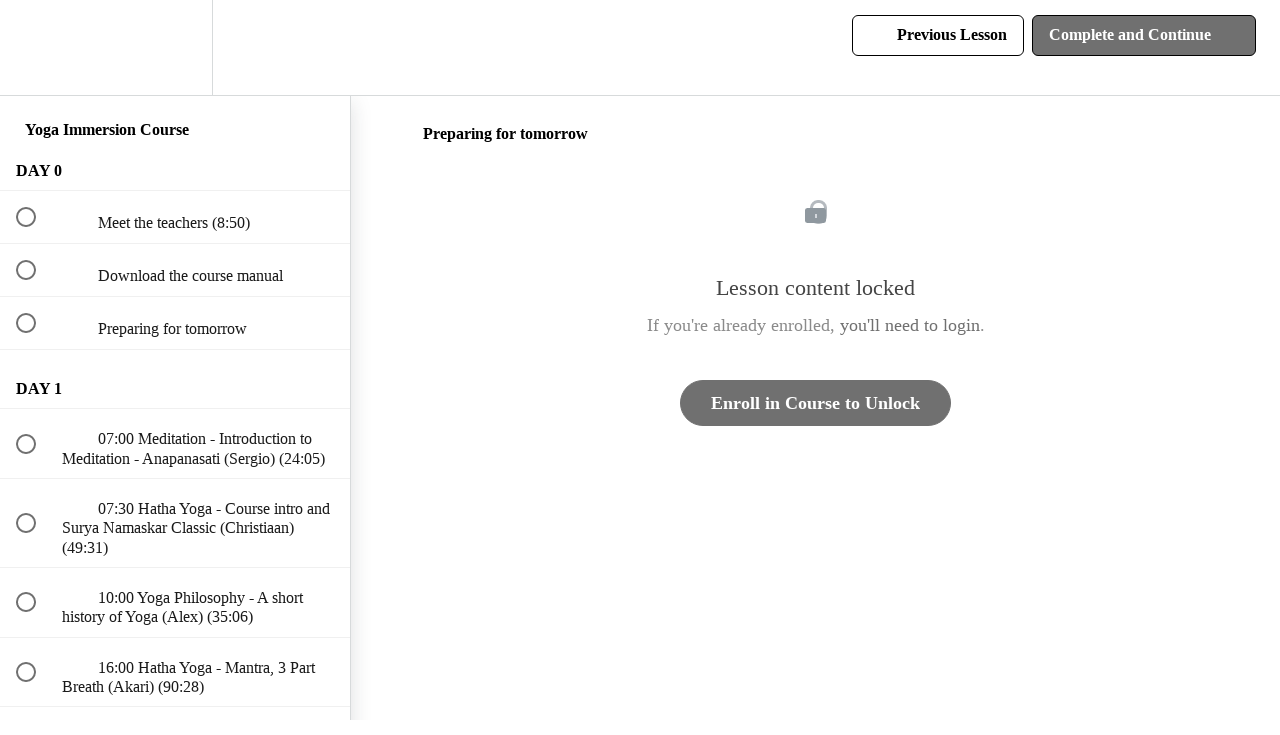

--- FILE ---
content_type: text/html; charset=utf-8
request_url: https://www.oneyoga.net/courses/yoga-immersion/lectures/17390664
body_size: 31124
content:
<!DOCTYPE html>
<html>
  <head>
    <script src="https://releases.transloadit.com/uppy/v4.18.0/uppy.min.js"></script><link rel="stylesheet" href="https://releases.transloadit.com/uppy/v4.18.0/uppy.min.css" />
    <link href='https://static-media.hotmart.com/3ciEHrjoBs8dp1oUZIGr5xL3Ev8=/32x32/https://uploads.teachablecdn.com/attachments/MHEV9e0VTuvlatj5wAfY_JPG+%28+white+%29.jpg' rel='icon' type='image/png'>

<link href='https://static-media.hotmart.com/Ip22Zt1vWY9OWq_rBxUr3rSJ3ao=/72x72/https://uploads.teachablecdn.com/attachments/MHEV9e0VTuvlatj5wAfY_JPG+%28+white+%29.jpg' rel='apple-touch-icon' type='image/png'>

<link href='https://static-media.hotmart.com/6xyJogh4f0q6BY_wJ45b0G6pWYw=/144x144/https://uploads.teachablecdn.com/attachments/MHEV9e0VTuvlatj5wAfY_JPG+%28+white+%29.jpg' rel='apple-touch-icon' type='image/png'>

<link href='https://static-media.hotmart.com/nqlem_f3Zmy4nwXWDfbSJS9XfVU=/320x345/https://uploads.teachablecdn.com/attachments/9rSpgFZR7yJaHWlYQ9RJ_One+Yoga+-+Hatha+Yoga+with+Akari-38+crop-min+copy.jpg' rel='apple-touch-startup-image' type='image/png'>

<link href='https://static-media.hotmart.com/OOX778H3YNYUAKj4IzCxBujXI6k=/640x690/https://uploads.teachablecdn.com/attachments/9rSpgFZR7yJaHWlYQ9RJ_One+Yoga+-+Hatha+Yoga+with+Akari-38+crop-min+copy.jpg' rel='apple-touch-startup-image' type='image/png'>

<meta name='apple-mobile-web-app-capable' content='yes' />
<meta charset="UTF-8">
<meta name="csrf-param" content="authenticity_token" />
<meta name="csrf-token" content="KvwIlSzerYEArd_u_-4oCHfQmErXOzraqo2in4Xcy2pUMRb8q76dmdx1kRsV3LldnO59zYEtI-gAmszvTdhs0w" />
<link rel="stylesheet" href="https://fedora.teachablecdn.com/assets/bootstrap-748e653be2be27c8e709ced95eab64a05c870fcc9544b56e33dfe1a9a539317d.css" data-turbolinks-track="true" /><link href="https://teachable-themeable.learning.teachable.com/themecss/production/base.css?_=c56959d8ddeb&amp;brand_course_heading=%23FFFFFF&amp;brand_heading=%23000000&amp;brand_homepage_heading=%23000000&amp;brand_navbar_fixed_text=%23000000&amp;brand_navbar_text=%23000000&amp;brand_primary=%23FFFFFF&amp;brand_secondary=%23707070&amp;brand_text=%23000000&amp;font=Lato&amp;logged_out_homepage_background_image_overlay=0.0&amp;logged_out_homepage_background_image_url=https%3A%2F%2Fuploads.teachablecdn.com%2Fattachments%2F9rSpgFZR7yJaHWlYQ9RJ_One%2BYoga%2B-%2BHatha%2BYoga%2Bwith%2BAkari-38%2Bcrop-min%2Bcopy.jpg" rel="stylesheet" data-turbolinks-track="true"></link>
<title>Preparing for tomorrow | One Yoga</title>
<meta name="description" content="An immersion into yoga, meditation and yogic philosophy">
<link rel="canonical" href="https://www.oneyoga.net/courses/940255/lectures/17390664">
<meta property="og:description" content="An immersion into yoga, meditation and yogic philosophy">
<meta property="og:image" content="https://uploads.teachablecdn.com/attachments/yiRa3dGfS42ayZqTLonu_Karen+9+copy-min.jpg">
<meta property="og:title" content="Preparing for tomorrow">
<meta property="og:type" content="website">
<meta property="og:url" content="https://www.oneyoga.net/courses/940255/lectures/17390664">
<meta name="brand_video_player_color" content="#5D77A2">
<meta name="site_title" content="One Yoga">
<style>.hamburger span, .hamburger:after, .hamburger:before { background-color:#000000; }
@font-face {
font-family: "lato";
src: url("https://uploads.teachablecdn.com/attachments/2AFoQxZITHn6hxN0vd92_Lato-Regular.ttf");
}
@font-face {
font-family: "lulocleanbold";
src: url("https://uploads.teachablecdn.com/attachments/soAuF0ZdTfqXwFq42DQn_Yellow+Design+Studio+-+Lulo+Clean+One+Bold.otf");
}
.navbar-fedora .navbar-collapse.in .nav.navbar-nav ul.dropdown-menu li a, .navbar-fedora .navbar-collapse.collapsing .nav.navbar-nav ul.dropdown-menu li a{ color: black !important; }</style>
<script src='//fast.wistia.com/assets/external/E-v1.js'></script>
<script
  src='https://www.recaptcha.net/recaptcha/api.js'
  async
  defer></script>



      <meta name="asset_host" content="https://fedora.teachablecdn.com">
     <script>
  (function () {
    const origCreateElement = Document.prototype.createElement;
    Document.prototype.createElement = function () {
      const el = origCreateElement.apply(this, arguments);
      if (arguments[0].toLowerCase() === "video") {
        const observer = new MutationObserver(() => {
          if (
            el.src &&
            el.src.startsWith("data:video") &&
            el.autoplay &&
            el.style.display === "none"
          ) {
            el.removeAttribute("autoplay");
            el.autoplay = false;
            el.style.display = "none";
            observer.disconnect();
          }
        });
        observer.observe(el, {
          attributes: true,
          attributeFilter: ["src", "autoplay", "style"],
        });
      }
      return el;
    };
  })();
</script>
<script src="https://fedora.teachablecdn.com/packs/student-globals--1463f1f1bdf1bb9a431c.js"></script><script src="https://fedora.teachablecdn.com/packs/student-legacy--38db0977d3748059802d.js"></script><script src="https://fedora.teachablecdn.com/packs/student--e4ea9b8f25228072afe8.js"></script>
<meta id='iris-url' data-iris-url=https://eventable.internal.teachable.com />
<script type="text/javascript">
  window.heap=window.heap||[],heap.load=function(e,t){window.heap.appid=e,window.heap.config=t=t||{};var r=document.createElement("script");r.type="text/javascript",r.async=!0,r.src="https://cdn.heapanalytics.com/js/heap-"+e+".js";var a=document.getElementsByTagName("script")[0];a.parentNode.insertBefore(r,a);for(var n=function(e){return function(){heap.push([e].concat(Array.prototype.slice.call(arguments,0)))}},p=["addEventProperties","addUserProperties","clearEventProperties","identify","resetIdentity","removeEventProperty","setEventProperties","track","unsetEventProperty"],o=0;o<p.length;o++)heap[p[o]]=n(p[o])},heap.load("318805607");
  window.heapShouldTrackUser = true;
</script>


<script type="text/javascript">
  var _user_id = ''; // Set to the user's ID, username, or email address, or '' if not yet known.
  var _session_id = '86ebcb9770e9dcd0d8a2a294d59ed9fb'; // Set to a unique session ID for the visitor's current browsing session.

  var _sift = window._sift = window._sift || [];
  _sift.push(['_setAccount', '2e541754ec']);
  _sift.push(['_setUserId', _user_id]);
  _sift.push(['_setSessionId', _session_id]);
  _sift.push(['_trackPageview']);

  (function() {
    function ls() {
      var e = document.createElement('script');
      e.src = 'https://cdn.sift.com/s.js';
      document.body.appendChild(e);
    }
    if (window.attachEvent) {
      window.attachEvent('onload', ls);
    } else {
      window.addEventListener('load', ls, false);
    }
  })();
</script>


<!-- Google Tag Manager -->
<script>(function(w,d,s,l,i){w[l]=w[l]||[];w[l].push({'gtm.start':
new Date().getTime(),event:'gtm.js'});var f=d.getElementsByTagName(s)[0],
j=d.createElement(s),dl=l!='dataLayer'?'&l='+l:'';j.async=true;j.src=
'https://www.googletagmanager.com/gtm.js?id='+i+dl;f.parentNode.insertBefore(j,f);
})(window,document,'script','dataLayer','GTM-P674RPD');</script>
<!-- End Google Tag Manager -->


<!-- Google tag (gtag.js) -->
<script async src="https://www.googletagmanager.com/gtag/js?id=G-SL8LSCXHSV"></script>
<script>
  window.dataLayer = window.dataLayer || [];
  function gtag(){dataLayer.push(arguments);}
  gtag('js', new Date());

  gtag('config', 'G-SL8LSCXHSV', {
    'user_id': '',
    'school_id': '547494',
    'school_domain': 'www.oneyoga.net'
  });
</script>



<meta http-equiv="X-UA-Compatible" content="IE=edge">
<script type="text/javascript">window.NREUM||(NREUM={});NREUM.info={"beacon":"bam.nr-data.net","errorBeacon":"bam.nr-data.net","licenseKey":"NRBR-08e3a2ada38dc55a529","applicationID":"1065060701","transactionName":"dAxdTUFZXVQEQh0JAFQXRktWRR5LCV9F","queueTime":0,"applicationTime":234,"agent":""}</script>
<script type="text/javascript">(window.NREUM||(NREUM={})).init={privacy:{cookies_enabled:true},ajax:{deny_list:["bam.nr-data.net"]},feature_flags:["soft_nav"],distributed_tracing:{enabled:true}};(window.NREUM||(NREUM={})).loader_config={agentID:"1103368432",accountID:"4102727",trustKey:"27503",xpid:"UAcHU1FRDxABVFdXBwcHUVQA",licenseKey:"NRBR-08e3a2ada38dc55a529",applicationID:"1065060701",browserID:"1103368432"};;/*! For license information please see nr-loader-spa-1.308.0.min.js.LICENSE.txt */
(()=>{var e,t,r={384:(e,t,r)=>{"use strict";r.d(t,{NT:()=>a,US:()=>u,Zm:()=>o,bQ:()=>d,dV:()=>c,pV:()=>l});var n=r(6154),i=r(1863),s=r(1910);const a={beacon:"bam.nr-data.net",errorBeacon:"bam.nr-data.net"};function o(){return n.gm.NREUM||(n.gm.NREUM={}),void 0===n.gm.newrelic&&(n.gm.newrelic=n.gm.NREUM),n.gm.NREUM}function c(){let e=o();return e.o||(e.o={ST:n.gm.setTimeout,SI:n.gm.setImmediate||n.gm.setInterval,CT:n.gm.clearTimeout,XHR:n.gm.XMLHttpRequest,REQ:n.gm.Request,EV:n.gm.Event,PR:n.gm.Promise,MO:n.gm.MutationObserver,FETCH:n.gm.fetch,WS:n.gm.WebSocket},(0,s.i)(...Object.values(e.o))),e}function d(e,t){let r=o();r.initializedAgents??={},t.initializedAt={ms:(0,i.t)(),date:new Date},r.initializedAgents[e]=t}function u(e,t){o()[e]=t}function l(){return function(){let e=o();const t=e.info||{};e.info={beacon:a.beacon,errorBeacon:a.errorBeacon,...t}}(),function(){let e=o();const t=e.init||{};e.init={...t}}(),c(),function(){let e=o();const t=e.loader_config||{};e.loader_config={...t}}(),o()}},782:(e,t,r)=>{"use strict";r.d(t,{T:()=>n});const n=r(860).K7.pageViewTiming},860:(e,t,r)=>{"use strict";r.d(t,{$J:()=>u,K7:()=>c,P3:()=>d,XX:()=>i,Yy:()=>o,df:()=>s,qY:()=>n,v4:()=>a});const n="events",i="jserrors",s="browser/blobs",a="rum",o="browser/logs",c={ajax:"ajax",genericEvents:"generic_events",jserrors:i,logging:"logging",metrics:"metrics",pageAction:"page_action",pageViewEvent:"page_view_event",pageViewTiming:"page_view_timing",sessionReplay:"session_replay",sessionTrace:"session_trace",softNav:"soft_navigations",spa:"spa"},d={[c.pageViewEvent]:1,[c.pageViewTiming]:2,[c.metrics]:3,[c.jserrors]:4,[c.spa]:5,[c.ajax]:6,[c.sessionTrace]:7,[c.softNav]:8,[c.sessionReplay]:9,[c.logging]:10,[c.genericEvents]:11},u={[c.pageViewEvent]:a,[c.pageViewTiming]:n,[c.ajax]:n,[c.spa]:n,[c.softNav]:n,[c.metrics]:i,[c.jserrors]:i,[c.sessionTrace]:s,[c.sessionReplay]:s,[c.logging]:o,[c.genericEvents]:"ins"}},944:(e,t,r)=>{"use strict";r.d(t,{R:()=>i});var n=r(3241);function i(e,t){"function"==typeof console.debug&&(console.debug("New Relic Warning: https://github.com/newrelic/newrelic-browser-agent/blob/main/docs/warning-codes.md#".concat(e),t),(0,n.W)({agentIdentifier:null,drained:null,type:"data",name:"warn",feature:"warn",data:{code:e,secondary:t}}))}},993:(e,t,r)=>{"use strict";r.d(t,{A$:()=>s,ET:()=>a,TZ:()=>o,p_:()=>i});var n=r(860);const i={ERROR:"ERROR",WARN:"WARN",INFO:"INFO",DEBUG:"DEBUG",TRACE:"TRACE"},s={OFF:0,ERROR:1,WARN:2,INFO:3,DEBUG:4,TRACE:5},a="log",o=n.K7.logging},1541:(e,t,r)=>{"use strict";r.d(t,{U:()=>i,f:()=>n});const n={MFE:"MFE",BA:"BA"};function i(e,t){if(2!==t?.harvestEndpointVersion)return{};const r=t.agentRef.runtime.appMetadata.agents[0].entityGuid;return e?{"source.id":e.id,"source.name":e.name,"source.type":e.type,"parent.id":e.parent?.id||r,"parent.type":e.parent?.type||n.BA}:{"entity.guid":r,appId:t.agentRef.info.applicationID}}},1687:(e,t,r)=>{"use strict";r.d(t,{Ak:()=>d,Ze:()=>h,x3:()=>u});var n=r(3241),i=r(7836),s=r(3606),a=r(860),o=r(2646);const c={};function d(e,t){const r={staged:!1,priority:a.P3[t]||0};l(e),c[e].get(t)||c[e].set(t,r)}function u(e,t){e&&c[e]&&(c[e].get(t)&&c[e].delete(t),p(e,t,!1),c[e].size&&f(e))}function l(e){if(!e)throw new Error("agentIdentifier required");c[e]||(c[e]=new Map)}function h(e="",t="feature",r=!1){if(l(e),!e||!c[e].get(t)||r)return p(e,t);c[e].get(t).staged=!0,f(e)}function f(e){const t=Array.from(c[e]);t.every(([e,t])=>t.staged)&&(t.sort((e,t)=>e[1].priority-t[1].priority),t.forEach(([t])=>{c[e].delete(t),p(e,t)}))}function p(e,t,r=!0){const a=e?i.ee.get(e):i.ee,c=s.i.handlers;if(!a.aborted&&a.backlog&&c){if((0,n.W)({agentIdentifier:e,type:"lifecycle",name:"drain",feature:t}),r){const e=a.backlog[t],r=c[t];if(r){for(let t=0;e&&t<e.length;++t)g(e[t],r);Object.entries(r).forEach(([e,t])=>{Object.values(t||{}).forEach(t=>{t[0]?.on&&t[0]?.context()instanceof o.y&&t[0].on(e,t[1])})})}}a.isolatedBacklog||delete c[t],a.backlog[t]=null,a.emit("drain-"+t,[])}}function g(e,t){var r=e[1];Object.values(t[r]||{}).forEach(t=>{var r=e[0];if(t[0]===r){var n=t[1],i=e[3],s=e[2];n.apply(i,s)}})}},1738:(e,t,r)=>{"use strict";r.d(t,{U:()=>f,Y:()=>h});var n=r(3241),i=r(9908),s=r(1863),a=r(944),o=r(5701),c=r(3969),d=r(8362),u=r(860),l=r(4261);function h(e,t,r,s){const h=s||r;!h||h[e]&&h[e]!==d.d.prototype[e]||(h[e]=function(){(0,i.p)(c.xV,["API/"+e+"/called"],void 0,u.K7.metrics,r.ee),(0,n.W)({agentIdentifier:r.agentIdentifier,drained:!!o.B?.[r.agentIdentifier],type:"data",name:"api",feature:l.Pl+e,data:{}});try{return t.apply(this,arguments)}catch(e){(0,a.R)(23,e)}})}function f(e,t,r,n,a){const o=e.info;null===r?delete o.jsAttributes[t]:o.jsAttributes[t]=r,(a||null===r)&&(0,i.p)(l.Pl+n,[(0,s.t)(),t,r],void 0,"session",e.ee)}},1741:(e,t,r)=>{"use strict";r.d(t,{W:()=>s});var n=r(944),i=r(4261);class s{#e(e,...t){if(this[e]!==s.prototype[e])return this[e](...t);(0,n.R)(35,e)}addPageAction(e,t){return this.#e(i.hG,e,t)}register(e){return this.#e(i.eY,e)}recordCustomEvent(e,t){return this.#e(i.fF,e,t)}setPageViewName(e,t){return this.#e(i.Fw,e,t)}setCustomAttribute(e,t,r){return this.#e(i.cD,e,t,r)}noticeError(e,t){return this.#e(i.o5,e,t)}setUserId(e,t=!1){return this.#e(i.Dl,e,t)}setApplicationVersion(e){return this.#e(i.nb,e)}setErrorHandler(e){return this.#e(i.bt,e)}addRelease(e,t){return this.#e(i.k6,e,t)}log(e,t){return this.#e(i.$9,e,t)}start(){return this.#e(i.d3)}finished(e){return this.#e(i.BL,e)}recordReplay(){return this.#e(i.CH)}pauseReplay(){return this.#e(i.Tb)}addToTrace(e){return this.#e(i.U2,e)}setCurrentRouteName(e){return this.#e(i.PA,e)}interaction(e){return this.#e(i.dT,e)}wrapLogger(e,t,r){return this.#e(i.Wb,e,t,r)}measure(e,t){return this.#e(i.V1,e,t)}consent(e){return this.#e(i.Pv,e)}}},1863:(e,t,r)=>{"use strict";function n(){return Math.floor(performance.now())}r.d(t,{t:()=>n})},1910:(e,t,r)=>{"use strict";r.d(t,{i:()=>s});var n=r(944);const i=new Map;function s(...e){return e.every(e=>{if(i.has(e))return i.get(e);const t="function"==typeof e?e.toString():"",r=t.includes("[native code]"),s=t.includes("nrWrapper");return r||s||(0,n.R)(64,e?.name||t),i.set(e,r),r})}},2555:(e,t,r)=>{"use strict";r.d(t,{D:()=>o,f:()=>a});var n=r(384),i=r(8122);const s={beacon:n.NT.beacon,errorBeacon:n.NT.errorBeacon,licenseKey:void 0,applicationID:void 0,sa:void 0,queueTime:void 0,applicationTime:void 0,ttGuid:void 0,user:void 0,account:void 0,product:void 0,extra:void 0,jsAttributes:{},userAttributes:void 0,atts:void 0,transactionName:void 0,tNamePlain:void 0};function a(e){try{return!!e.licenseKey&&!!e.errorBeacon&&!!e.applicationID}catch(e){return!1}}const o=e=>(0,i.a)(e,s)},2614:(e,t,r)=>{"use strict";r.d(t,{BB:()=>a,H3:()=>n,g:()=>d,iL:()=>c,tS:()=>o,uh:()=>i,wk:()=>s});const n="NRBA",i="SESSION",s=144e5,a=18e5,o={STARTED:"session-started",PAUSE:"session-pause",RESET:"session-reset",RESUME:"session-resume",UPDATE:"session-update"},c={SAME_TAB:"same-tab",CROSS_TAB:"cross-tab"},d={OFF:0,FULL:1,ERROR:2}},2646:(e,t,r)=>{"use strict";r.d(t,{y:()=>n});class n{constructor(e){this.contextId=e}}},2843:(e,t,r)=>{"use strict";r.d(t,{G:()=>s,u:()=>i});var n=r(3878);function i(e,t=!1,r,i){(0,n.DD)("visibilitychange",function(){if(t)return void("hidden"===document.visibilityState&&e());e(document.visibilityState)},r,i)}function s(e,t,r){(0,n.sp)("pagehide",e,t,r)}},3241:(e,t,r)=>{"use strict";r.d(t,{W:()=>s});var n=r(6154);const i="newrelic";function s(e={}){try{n.gm.dispatchEvent(new CustomEvent(i,{detail:e}))}catch(e){}}},3304:(e,t,r)=>{"use strict";r.d(t,{A:()=>s});var n=r(7836);const i=()=>{const e=new WeakSet;return(t,r)=>{if("object"==typeof r&&null!==r){if(e.has(r))return;e.add(r)}return r}};function s(e){try{return JSON.stringify(e,i())??""}catch(e){try{n.ee.emit("internal-error",[e])}catch(e){}return""}}},3333:(e,t,r)=>{"use strict";r.d(t,{$v:()=>u,TZ:()=>n,Xh:()=>c,Zp:()=>i,kd:()=>d,mq:()=>o,nf:()=>a,qN:()=>s});const n=r(860).K7.genericEvents,i=["auxclick","click","copy","keydown","paste","scrollend"],s=["focus","blur"],a=4,o=1e3,c=2e3,d=["PageAction","UserAction","BrowserPerformance"],u={RESOURCES:"experimental.resources",REGISTER:"register"}},3434:(e,t,r)=>{"use strict";r.d(t,{Jt:()=>s,YM:()=>d});var n=r(7836),i=r(5607);const s="nr@original:".concat(i.W),a=50;var o=Object.prototype.hasOwnProperty,c=!1;function d(e,t){return e||(e=n.ee),r.inPlace=function(e,t,n,i,s){n||(n="");const a="-"===n.charAt(0);for(let o=0;o<t.length;o++){const c=t[o],d=e[c];l(d)||(e[c]=r(d,a?c+n:n,i,c,s))}},r.flag=s,r;function r(t,r,n,c,d){return l(t)?t:(r||(r=""),nrWrapper[s]=t,function(e,t,r){if(Object.defineProperty&&Object.keys)try{return Object.keys(e).forEach(function(r){Object.defineProperty(t,r,{get:function(){return e[r]},set:function(t){return e[r]=t,t}})}),t}catch(e){u([e],r)}for(var n in e)o.call(e,n)&&(t[n]=e[n])}(t,nrWrapper,e),nrWrapper);function nrWrapper(){var s,o,l,h;let f;try{o=this,s=[...arguments],l="function"==typeof n?n(s,o):n||{}}catch(t){u([t,"",[s,o,c],l],e)}i(r+"start",[s,o,c],l,d);const p=performance.now();let g;try{return h=t.apply(o,s),g=performance.now(),h}catch(e){throw g=performance.now(),i(r+"err",[s,o,e],l,d),f=e,f}finally{const e=g-p,t={start:p,end:g,duration:e,isLongTask:e>=a,methodName:c,thrownError:f};t.isLongTask&&i("long-task",[t,o],l,d),i(r+"end",[s,o,h],l,d)}}}function i(r,n,i,s){if(!c||t){var a=c;c=!0;try{e.emit(r,n,i,t,s)}catch(t){u([t,r,n,i],e)}c=a}}}function u(e,t){t||(t=n.ee);try{t.emit("internal-error",e)}catch(e){}}function l(e){return!(e&&"function"==typeof e&&e.apply&&!e[s])}},3606:(e,t,r)=>{"use strict";r.d(t,{i:()=>s});var n=r(9908);s.on=a;var i=s.handlers={};function s(e,t,r,s){a(s||n.d,i,e,t,r)}function a(e,t,r,i,s){s||(s="feature"),e||(e=n.d);var a=t[s]=t[s]||{};(a[r]=a[r]||[]).push([e,i])}},3738:(e,t,r)=>{"use strict";r.d(t,{He:()=>i,Kp:()=>o,Lc:()=>d,Rz:()=>u,TZ:()=>n,bD:()=>s,d3:()=>a,jx:()=>l,sl:()=>h,uP:()=>c});const n=r(860).K7.sessionTrace,i="bstResource",s="resource",a="-start",o="-end",c="fn"+a,d="fn"+o,u="pushState",l=1e3,h=3e4},3785:(e,t,r)=>{"use strict";r.d(t,{R:()=>c,b:()=>d});var n=r(9908),i=r(1863),s=r(860),a=r(3969),o=r(993);function c(e,t,r={},c=o.p_.INFO,d=!0,u,l=(0,i.t)()){(0,n.p)(a.xV,["API/logging/".concat(c.toLowerCase(),"/called")],void 0,s.K7.metrics,e),(0,n.p)(o.ET,[l,t,r,c,d,u],void 0,s.K7.logging,e)}function d(e){return"string"==typeof e&&Object.values(o.p_).some(t=>t===e.toUpperCase().trim())}},3878:(e,t,r)=>{"use strict";function n(e,t){return{capture:e,passive:!1,signal:t}}function i(e,t,r=!1,i){window.addEventListener(e,t,n(r,i))}function s(e,t,r=!1,i){document.addEventListener(e,t,n(r,i))}r.d(t,{DD:()=>s,jT:()=>n,sp:()=>i})},3962:(e,t,r)=>{"use strict";r.d(t,{AM:()=>a,O2:()=>l,OV:()=>s,Qu:()=>h,TZ:()=>c,ih:()=>f,pP:()=>o,t1:()=>u,tC:()=>i,wD:()=>d});var n=r(860);const i=["click","keydown","submit"],s="popstate",a="api",o="initialPageLoad",c=n.K7.softNav,d=5e3,u=500,l={INITIAL_PAGE_LOAD:"",ROUTE_CHANGE:1,UNSPECIFIED:2},h={INTERACTION:1,AJAX:2,CUSTOM_END:3,CUSTOM_TRACER:4},f={IP:"in progress",PF:"pending finish",FIN:"finished",CAN:"cancelled"}},3969:(e,t,r)=>{"use strict";r.d(t,{TZ:()=>n,XG:()=>o,rs:()=>i,xV:()=>a,z_:()=>s});const n=r(860).K7.metrics,i="sm",s="cm",a="storeSupportabilityMetrics",o="storeEventMetrics"},4234:(e,t,r)=>{"use strict";r.d(t,{W:()=>s});var n=r(7836),i=r(1687);class s{constructor(e,t){this.agentIdentifier=e,this.ee=n.ee.get(e),this.featureName=t,this.blocked=!1}deregisterDrain(){(0,i.x3)(this.agentIdentifier,this.featureName)}}},4261:(e,t,r)=>{"use strict";r.d(t,{$9:()=>u,BL:()=>c,CH:()=>p,Dl:()=>R,Fw:()=>w,PA:()=>v,Pl:()=>n,Pv:()=>A,Tb:()=>h,U2:()=>a,V1:()=>E,Wb:()=>T,bt:()=>y,cD:()=>b,d3:()=>x,dT:()=>d,eY:()=>g,fF:()=>f,hG:()=>s,hw:()=>i,k6:()=>o,nb:()=>m,o5:()=>l});const n="api-",i=n+"ixn-",s="addPageAction",a="addToTrace",o="addRelease",c="finished",d="interaction",u="log",l="noticeError",h="pauseReplay",f="recordCustomEvent",p="recordReplay",g="register",m="setApplicationVersion",v="setCurrentRouteName",b="setCustomAttribute",y="setErrorHandler",w="setPageViewName",R="setUserId",x="start",T="wrapLogger",E="measure",A="consent"},5205:(e,t,r)=>{"use strict";r.d(t,{j:()=>S});var n=r(384),i=r(1741);var s=r(2555),a=r(3333);const o=e=>{if(!e||"string"!=typeof e)return!1;try{document.createDocumentFragment().querySelector(e)}catch{return!1}return!0};var c=r(2614),d=r(944),u=r(8122);const l="[data-nr-mask]",h=e=>(0,u.a)(e,(()=>{const e={feature_flags:[],experimental:{allow_registered_children:!1,resources:!1},mask_selector:"*",block_selector:"[data-nr-block]",mask_input_options:{color:!1,date:!1,"datetime-local":!1,email:!1,month:!1,number:!1,range:!1,search:!1,tel:!1,text:!1,time:!1,url:!1,week:!1,textarea:!1,select:!1,password:!0}};return{ajax:{deny_list:void 0,block_internal:!0,enabled:!0,autoStart:!0},api:{get allow_registered_children(){return e.feature_flags.includes(a.$v.REGISTER)||e.experimental.allow_registered_children},set allow_registered_children(t){e.experimental.allow_registered_children=t},duplicate_registered_data:!1},browser_consent_mode:{enabled:!1},distributed_tracing:{enabled:void 0,exclude_newrelic_header:void 0,cors_use_newrelic_header:void 0,cors_use_tracecontext_headers:void 0,allowed_origins:void 0},get feature_flags(){return e.feature_flags},set feature_flags(t){e.feature_flags=t},generic_events:{enabled:!0,autoStart:!0},harvest:{interval:30},jserrors:{enabled:!0,autoStart:!0},logging:{enabled:!0,autoStart:!0},metrics:{enabled:!0,autoStart:!0},obfuscate:void 0,page_action:{enabled:!0},page_view_event:{enabled:!0,autoStart:!0},page_view_timing:{enabled:!0,autoStart:!0},performance:{capture_marks:!1,capture_measures:!1,capture_detail:!0,resources:{get enabled(){return e.feature_flags.includes(a.$v.RESOURCES)||e.experimental.resources},set enabled(t){e.experimental.resources=t},asset_types:[],first_party_domains:[],ignore_newrelic:!0}},privacy:{cookies_enabled:!0},proxy:{assets:void 0,beacon:void 0},session:{expiresMs:c.wk,inactiveMs:c.BB},session_replay:{autoStart:!0,enabled:!1,preload:!1,sampling_rate:10,error_sampling_rate:100,collect_fonts:!1,inline_images:!1,fix_stylesheets:!0,mask_all_inputs:!0,get mask_text_selector(){return e.mask_selector},set mask_text_selector(t){o(t)?e.mask_selector="".concat(t,",").concat(l):""===t||null===t?e.mask_selector=l:(0,d.R)(5,t)},get block_class(){return"nr-block"},get ignore_class(){return"nr-ignore"},get mask_text_class(){return"nr-mask"},get block_selector(){return e.block_selector},set block_selector(t){o(t)?e.block_selector+=",".concat(t):""!==t&&(0,d.R)(6,t)},get mask_input_options(){return e.mask_input_options},set mask_input_options(t){t&&"object"==typeof t?e.mask_input_options={...t,password:!0}:(0,d.R)(7,t)}},session_trace:{enabled:!0,autoStart:!0},soft_navigations:{enabled:!0,autoStart:!0},spa:{enabled:!0,autoStart:!0},ssl:void 0,user_actions:{enabled:!0,elementAttributes:["id","className","tagName","type"]}}})());var f=r(6154),p=r(9324);let g=0;const m={buildEnv:p.F3,distMethod:p.Xs,version:p.xv,originTime:f.WN},v={consented:!1},b={appMetadata:{},get consented(){return this.session?.state?.consent||v.consented},set consented(e){v.consented=e},customTransaction:void 0,denyList:void 0,disabled:!1,harvester:void 0,isolatedBacklog:!1,isRecording:!1,loaderType:void 0,maxBytes:3e4,obfuscator:void 0,onerror:void 0,ptid:void 0,releaseIds:{},session:void 0,timeKeeper:void 0,registeredEntities:[],jsAttributesMetadata:{bytes:0},get harvestCount(){return++g}},y=e=>{const t=(0,u.a)(e,b),r=Object.keys(m).reduce((e,t)=>(e[t]={value:m[t],writable:!1,configurable:!0,enumerable:!0},e),{});return Object.defineProperties(t,r)};var w=r(5701);const R=e=>{const t=e.startsWith("http");e+="/",r.p=t?e:"https://"+e};var x=r(7836),T=r(3241);const E={accountID:void 0,trustKey:void 0,agentID:void 0,licenseKey:void 0,applicationID:void 0,xpid:void 0},A=e=>(0,u.a)(e,E),_=new Set;function S(e,t={},r,a){let{init:o,info:c,loader_config:d,runtime:u={},exposed:l=!0}=t;if(!c){const e=(0,n.pV)();o=e.init,c=e.info,d=e.loader_config}e.init=h(o||{}),e.loader_config=A(d||{}),c.jsAttributes??={},f.bv&&(c.jsAttributes.isWorker=!0),e.info=(0,s.D)(c);const p=e.init,g=[c.beacon,c.errorBeacon];_.has(e.agentIdentifier)||(p.proxy.assets&&(R(p.proxy.assets),g.push(p.proxy.assets)),p.proxy.beacon&&g.push(p.proxy.beacon),e.beacons=[...g],function(e){const t=(0,n.pV)();Object.getOwnPropertyNames(i.W.prototype).forEach(r=>{const n=i.W.prototype[r];if("function"!=typeof n||"constructor"===n)return;let s=t[r];e[r]&&!1!==e.exposed&&"micro-agent"!==e.runtime?.loaderType&&(t[r]=(...t)=>{const n=e[r](...t);return s?s(...t):n})})}(e),(0,n.US)("activatedFeatures",w.B)),u.denyList=[...p.ajax.deny_list||[],...p.ajax.block_internal?g:[]],u.ptid=e.agentIdentifier,u.loaderType=r,e.runtime=y(u),_.has(e.agentIdentifier)||(e.ee=x.ee.get(e.agentIdentifier),e.exposed=l,(0,T.W)({agentIdentifier:e.agentIdentifier,drained:!!w.B?.[e.agentIdentifier],type:"lifecycle",name:"initialize",feature:void 0,data:e.config})),_.add(e.agentIdentifier)}},5270:(e,t,r)=>{"use strict";r.d(t,{Aw:()=>a,SR:()=>s,rF:()=>o});var n=r(384),i=r(7767);function s(e){return!!(0,n.dV)().o.MO&&(0,i.V)(e)&&!0===e?.session_trace.enabled}function a(e){return!0===e?.session_replay.preload&&s(e)}function o(e,t){try{if("string"==typeof t?.type){if("password"===t.type.toLowerCase())return"*".repeat(e?.length||0);if(void 0!==t?.dataset?.nrUnmask||t?.classList?.contains("nr-unmask"))return e}}catch(e){}return"string"==typeof e?e.replace(/[\S]/g,"*"):"*".repeat(e?.length||0)}},5289:(e,t,r)=>{"use strict";r.d(t,{GG:()=>a,Qr:()=>c,sB:()=>o});var n=r(3878),i=r(6389);function s(){return"undefined"==typeof document||"complete"===document.readyState}function a(e,t){if(s())return e();const r=(0,i.J)(e),a=setInterval(()=>{s()&&(clearInterval(a),r())},500);(0,n.sp)("load",r,t)}function o(e){if(s())return e();(0,n.DD)("DOMContentLoaded",e)}function c(e){if(s())return e();(0,n.sp)("popstate",e)}},5607:(e,t,r)=>{"use strict";r.d(t,{W:()=>n});const n=(0,r(9566).bz)()},5701:(e,t,r)=>{"use strict";r.d(t,{B:()=>s,t:()=>a});var n=r(3241);const i=new Set,s={};function a(e,t){const r=t.agentIdentifier;s[r]??={},e&&"object"==typeof e&&(i.has(r)||(t.ee.emit("rumresp",[e]),s[r]=e,i.add(r),(0,n.W)({agentIdentifier:r,loaded:!0,drained:!0,type:"lifecycle",name:"load",feature:void 0,data:e})))}},6154:(e,t,r)=>{"use strict";r.d(t,{OF:()=>d,RI:()=>i,WN:()=>h,bv:()=>s,eN:()=>f,gm:()=>a,lR:()=>l,m:()=>c,mw:()=>o,sb:()=>u});var n=r(1863);const i="undefined"!=typeof window&&!!window.document,s="undefined"!=typeof WorkerGlobalScope&&("undefined"!=typeof self&&self instanceof WorkerGlobalScope&&self.navigator instanceof WorkerNavigator||"undefined"!=typeof globalThis&&globalThis instanceof WorkerGlobalScope&&globalThis.navigator instanceof WorkerNavigator),a=i?window:"undefined"!=typeof WorkerGlobalScope&&("undefined"!=typeof self&&self instanceof WorkerGlobalScope&&self||"undefined"!=typeof globalThis&&globalThis instanceof WorkerGlobalScope&&globalThis),o=Boolean("hidden"===a?.document?.visibilityState),c=""+a?.location,d=/iPad|iPhone|iPod/.test(a.navigator?.userAgent),u=d&&"undefined"==typeof SharedWorker,l=(()=>{const e=a.navigator?.userAgent?.match(/Firefox[/\s](\d+\.\d+)/);return Array.isArray(e)&&e.length>=2?+e[1]:0})(),h=Date.now()-(0,n.t)(),f=()=>"undefined"!=typeof PerformanceNavigationTiming&&a?.performance?.getEntriesByType("navigation")?.[0]?.responseStart},6344:(e,t,r)=>{"use strict";r.d(t,{BB:()=>u,Qb:()=>l,TZ:()=>i,Ug:()=>a,Vh:()=>s,_s:()=>o,bc:()=>d,yP:()=>c});var n=r(2614);const i=r(860).K7.sessionReplay,s="errorDuringReplay",a=.12,o={DomContentLoaded:0,Load:1,FullSnapshot:2,IncrementalSnapshot:3,Meta:4,Custom:5},c={[n.g.ERROR]:15e3,[n.g.FULL]:3e5,[n.g.OFF]:0},d={RESET:{message:"Session was reset",sm:"Reset"},IMPORT:{message:"Recorder failed to import",sm:"Import"},TOO_MANY:{message:"429: Too Many Requests",sm:"Too-Many"},TOO_BIG:{message:"Payload was too large",sm:"Too-Big"},CROSS_TAB:{message:"Session Entity was set to OFF on another tab",sm:"Cross-Tab"},ENTITLEMENTS:{message:"Session Replay is not allowed and will not be started",sm:"Entitlement"}},u=5e3,l={API:"api",RESUME:"resume",SWITCH_TO_FULL:"switchToFull",INITIALIZE:"initialize",PRELOAD:"preload"}},6389:(e,t,r)=>{"use strict";function n(e,t=500,r={}){const n=r?.leading||!1;let i;return(...r)=>{n&&void 0===i&&(e.apply(this,r),i=setTimeout(()=>{i=clearTimeout(i)},t)),n||(clearTimeout(i),i=setTimeout(()=>{e.apply(this,r)},t))}}function i(e){let t=!1;return(...r)=>{t||(t=!0,e.apply(this,r))}}r.d(t,{J:()=>i,s:()=>n})},6630:(e,t,r)=>{"use strict";r.d(t,{T:()=>n});const n=r(860).K7.pageViewEvent},6774:(e,t,r)=>{"use strict";r.d(t,{T:()=>n});const n=r(860).K7.jserrors},7295:(e,t,r)=>{"use strict";r.d(t,{Xv:()=>a,gX:()=>i,iW:()=>s});var n=[];function i(e){if(!e||s(e))return!1;if(0===n.length)return!0;if("*"===n[0].hostname)return!1;for(var t=0;t<n.length;t++){var r=n[t];if(r.hostname.test(e.hostname)&&r.pathname.test(e.pathname))return!1}return!0}function s(e){return void 0===e.hostname}function a(e){if(n=[],e&&e.length)for(var t=0;t<e.length;t++){let r=e[t];if(!r)continue;if("*"===r)return void(n=[{hostname:"*"}]);0===r.indexOf("http://")?r=r.substring(7):0===r.indexOf("https://")&&(r=r.substring(8));const i=r.indexOf("/");let s,a;i>0?(s=r.substring(0,i),a=r.substring(i)):(s=r,a="*");let[c]=s.split(":");n.push({hostname:o(c),pathname:o(a,!0)})}}function o(e,t=!1){const r=e.replace(/[.+?^${}()|[\]\\]/g,e=>"\\"+e).replace(/\*/g,".*?");return new RegExp((t?"^":"")+r+"$")}},7485:(e,t,r)=>{"use strict";r.d(t,{D:()=>i});var n=r(6154);function i(e){if(0===(e||"").indexOf("data:"))return{protocol:"data"};try{const t=new URL(e,location.href),r={port:t.port,hostname:t.hostname,pathname:t.pathname,search:t.search,protocol:t.protocol.slice(0,t.protocol.indexOf(":")),sameOrigin:t.protocol===n.gm?.location?.protocol&&t.host===n.gm?.location?.host};return r.port&&""!==r.port||("http:"===t.protocol&&(r.port="80"),"https:"===t.protocol&&(r.port="443")),r.pathname&&""!==r.pathname?r.pathname.startsWith("/")||(r.pathname="/".concat(r.pathname)):r.pathname="/",r}catch(e){return{}}}},7699:(e,t,r)=>{"use strict";r.d(t,{It:()=>s,KC:()=>o,No:()=>i,qh:()=>a});var n=r(860);const i=16e3,s=1e6,a="SESSION_ERROR",o={[n.K7.logging]:!0,[n.K7.genericEvents]:!1,[n.K7.jserrors]:!1,[n.K7.ajax]:!1}},7767:(e,t,r)=>{"use strict";r.d(t,{V:()=>i});var n=r(6154);const i=e=>n.RI&&!0===e?.privacy.cookies_enabled},7836:(e,t,r)=>{"use strict";r.d(t,{P:()=>o,ee:()=>c});var n=r(384),i=r(8990),s=r(2646),a=r(5607);const o="nr@context:".concat(a.W),c=function e(t,r){var n={},a={},u={},l=!1;try{l=16===r.length&&d.initializedAgents?.[r]?.runtime.isolatedBacklog}catch(e){}var h={on:p,addEventListener:p,removeEventListener:function(e,t){var r=n[e];if(!r)return;for(var i=0;i<r.length;i++)r[i]===t&&r.splice(i,1)},emit:function(e,r,n,i,s){!1!==s&&(s=!0);if(c.aborted&&!i)return;t&&s&&t.emit(e,r,n);var o=f(n);g(e).forEach(e=>{e.apply(o,r)});var d=v()[a[e]];d&&d.push([h,e,r,o]);return o},get:m,listeners:g,context:f,buffer:function(e,t){const r=v();if(t=t||"feature",h.aborted)return;Object.entries(e||{}).forEach(([e,n])=>{a[n]=t,t in r||(r[t]=[])})},abort:function(){h._aborted=!0,Object.keys(h.backlog).forEach(e=>{delete h.backlog[e]})},isBuffering:function(e){return!!v()[a[e]]},debugId:r,backlog:l?{}:t&&"object"==typeof t.backlog?t.backlog:{},isolatedBacklog:l};return Object.defineProperty(h,"aborted",{get:()=>{let e=h._aborted||!1;return e||(t&&(e=t.aborted),e)}}),h;function f(e){return e&&e instanceof s.y?e:e?(0,i.I)(e,o,()=>new s.y(o)):new s.y(o)}function p(e,t){n[e]=g(e).concat(t)}function g(e){return n[e]||[]}function m(t){return u[t]=u[t]||e(h,t)}function v(){return h.backlog}}(void 0,"globalEE"),d=(0,n.Zm)();d.ee||(d.ee=c)},8122:(e,t,r)=>{"use strict";r.d(t,{a:()=>i});var n=r(944);function i(e,t){try{if(!e||"object"!=typeof e)return(0,n.R)(3);if(!t||"object"!=typeof t)return(0,n.R)(4);const r=Object.create(Object.getPrototypeOf(t),Object.getOwnPropertyDescriptors(t)),s=0===Object.keys(r).length?e:r;for(let a in s)if(void 0!==e[a])try{if(null===e[a]){r[a]=null;continue}Array.isArray(e[a])&&Array.isArray(t[a])?r[a]=Array.from(new Set([...e[a],...t[a]])):"object"==typeof e[a]&&"object"==typeof t[a]?r[a]=i(e[a],t[a]):r[a]=e[a]}catch(e){r[a]||(0,n.R)(1,e)}return r}catch(e){(0,n.R)(2,e)}}},8139:(e,t,r)=>{"use strict";r.d(t,{u:()=>h});var n=r(7836),i=r(3434),s=r(8990),a=r(6154);const o={},c=a.gm.XMLHttpRequest,d="addEventListener",u="removeEventListener",l="nr@wrapped:".concat(n.P);function h(e){var t=function(e){return(e||n.ee).get("events")}(e);if(o[t.debugId]++)return t;o[t.debugId]=1;var r=(0,i.YM)(t,!0);function h(e){r.inPlace(e,[d,u],"-",p)}function p(e,t){return e[1]}return"getPrototypeOf"in Object&&(a.RI&&f(document,h),c&&f(c.prototype,h),f(a.gm,h)),t.on(d+"-start",function(e,t){var n=e[1];if(null!==n&&("function"==typeof n||"object"==typeof n)&&"newrelic"!==e[0]){var i=(0,s.I)(n,l,function(){var e={object:function(){if("function"!=typeof n.handleEvent)return;return n.handleEvent.apply(n,arguments)},function:n}[typeof n];return e?r(e,"fn-",null,e.name||"anonymous"):n});this.wrapped=e[1]=i}}),t.on(u+"-start",function(e){e[1]=this.wrapped||e[1]}),t}function f(e,t,...r){let n=e;for(;"object"==typeof n&&!Object.prototype.hasOwnProperty.call(n,d);)n=Object.getPrototypeOf(n);n&&t(n,...r)}},8362:(e,t,r)=>{"use strict";r.d(t,{d:()=>s});var n=r(9566),i=r(1741);class s extends i.W{agentIdentifier=(0,n.LA)(16)}},8374:(e,t,r)=>{r.nc=(()=>{try{return document?.currentScript?.nonce}catch(e){}return""})()},8990:(e,t,r)=>{"use strict";r.d(t,{I:()=>i});var n=Object.prototype.hasOwnProperty;function i(e,t,r){if(n.call(e,t))return e[t];var i=r();if(Object.defineProperty&&Object.keys)try{return Object.defineProperty(e,t,{value:i,writable:!0,enumerable:!1}),i}catch(e){}return e[t]=i,i}},9119:(e,t,r)=>{"use strict";r.d(t,{L:()=>s});var n=/([^?#]*)[^#]*(#[^?]*|$).*/,i=/([^?#]*)().*/;function s(e,t){return e?e.replace(t?n:i,"$1$2"):e}},9300:(e,t,r)=>{"use strict";r.d(t,{T:()=>n});const n=r(860).K7.ajax},9324:(e,t,r)=>{"use strict";r.d(t,{AJ:()=>a,F3:()=>i,Xs:()=>s,Yq:()=>o,xv:()=>n});const n="1.308.0",i="PROD",s="CDN",a="@newrelic/rrweb",o="1.0.1"},9566:(e,t,r)=>{"use strict";r.d(t,{LA:()=>o,ZF:()=>c,bz:()=>a,el:()=>d});var n=r(6154);const i="xxxxxxxx-xxxx-4xxx-yxxx-xxxxxxxxxxxx";function s(e,t){return e?15&e[t]:16*Math.random()|0}function a(){const e=n.gm?.crypto||n.gm?.msCrypto;let t,r=0;return e&&e.getRandomValues&&(t=e.getRandomValues(new Uint8Array(30))),i.split("").map(e=>"x"===e?s(t,r++).toString(16):"y"===e?(3&s()|8).toString(16):e).join("")}function o(e){const t=n.gm?.crypto||n.gm?.msCrypto;let r,i=0;t&&t.getRandomValues&&(r=t.getRandomValues(new Uint8Array(e)));const a=[];for(var o=0;o<e;o++)a.push(s(r,i++).toString(16));return a.join("")}function c(){return o(16)}function d(){return o(32)}},9908:(e,t,r)=>{"use strict";r.d(t,{d:()=>n,p:()=>i});var n=r(7836).ee.get("handle");function i(e,t,r,i,s){s?(s.buffer([e],i),s.emit(e,t,r)):(n.buffer([e],i),n.emit(e,t,r))}}},n={};function i(e){var t=n[e];if(void 0!==t)return t.exports;var s=n[e]={exports:{}};return r[e](s,s.exports,i),s.exports}i.m=r,i.d=(e,t)=>{for(var r in t)i.o(t,r)&&!i.o(e,r)&&Object.defineProperty(e,r,{enumerable:!0,get:t[r]})},i.f={},i.e=e=>Promise.all(Object.keys(i.f).reduce((t,r)=>(i.f[r](e,t),t),[])),i.u=e=>({212:"nr-spa-compressor",249:"nr-spa-recorder",478:"nr-spa"}[e]+"-1.308.0.min.js"),i.o=(e,t)=>Object.prototype.hasOwnProperty.call(e,t),e={},t="NRBA-1.308.0.PROD:",i.l=(r,n,s,a)=>{if(e[r])e[r].push(n);else{var o,c;if(void 0!==s)for(var d=document.getElementsByTagName("script"),u=0;u<d.length;u++){var l=d[u];if(l.getAttribute("src")==r||l.getAttribute("data-webpack")==t+s){o=l;break}}if(!o){c=!0;var h={478:"sha512-RSfSVnmHk59T/uIPbdSE0LPeqcEdF4/+XhfJdBuccH5rYMOEZDhFdtnh6X6nJk7hGpzHd9Ujhsy7lZEz/ORYCQ==",249:"sha512-ehJXhmntm85NSqW4MkhfQqmeKFulra3klDyY0OPDUE+sQ3GokHlPh1pmAzuNy//3j4ac6lzIbmXLvGQBMYmrkg==",212:"sha512-B9h4CR46ndKRgMBcK+j67uSR2RCnJfGefU+A7FrgR/k42ovXy5x/MAVFiSvFxuVeEk/pNLgvYGMp1cBSK/G6Fg=="};(o=document.createElement("script")).charset="utf-8",i.nc&&o.setAttribute("nonce",i.nc),o.setAttribute("data-webpack",t+s),o.src=r,0!==o.src.indexOf(window.location.origin+"/")&&(o.crossOrigin="anonymous"),h[a]&&(o.integrity=h[a])}e[r]=[n];var f=(t,n)=>{o.onerror=o.onload=null,clearTimeout(p);var i=e[r];if(delete e[r],o.parentNode&&o.parentNode.removeChild(o),i&&i.forEach(e=>e(n)),t)return t(n)},p=setTimeout(f.bind(null,void 0,{type:"timeout",target:o}),12e4);o.onerror=f.bind(null,o.onerror),o.onload=f.bind(null,o.onload),c&&document.head.appendChild(o)}},i.r=e=>{"undefined"!=typeof Symbol&&Symbol.toStringTag&&Object.defineProperty(e,Symbol.toStringTag,{value:"Module"}),Object.defineProperty(e,"__esModule",{value:!0})},i.p="https://js-agent.newrelic.com/",(()=>{var e={38:0,788:0};i.f.j=(t,r)=>{var n=i.o(e,t)?e[t]:void 0;if(0!==n)if(n)r.push(n[2]);else{var s=new Promise((r,i)=>n=e[t]=[r,i]);r.push(n[2]=s);var a=i.p+i.u(t),o=new Error;i.l(a,r=>{if(i.o(e,t)&&(0!==(n=e[t])&&(e[t]=void 0),n)){var s=r&&("load"===r.type?"missing":r.type),a=r&&r.target&&r.target.src;o.message="Loading chunk "+t+" failed: ("+s+": "+a+")",o.name="ChunkLoadError",o.type=s,o.request=a,n[1](o)}},"chunk-"+t,t)}};var t=(t,r)=>{var n,s,[a,o,c]=r,d=0;if(a.some(t=>0!==e[t])){for(n in o)i.o(o,n)&&(i.m[n]=o[n]);if(c)c(i)}for(t&&t(r);d<a.length;d++)s=a[d],i.o(e,s)&&e[s]&&e[s][0](),e[s]=0},r=self["webpackChunk:NRBA-1.308.0.PROD"]=self["webpackChunk:NRBA-1.308.0.PROD"]||[];r.forEach(t.bind(null,0)),r.push=t.bind(null,r.push.bind(r))})(),(()=>{"use strict";i(8374);var e=i(8362),t=i(860);const r=Object.values(t.K7);var n=i(5205);var s=i(9908),a=i(1863),o=i(4261),c=i(1738);var d=i(1687),u=i(4234),l=i(5289),h=i(6154),f=i(944),p=i(5270),g=i(7767),m=i(6389),v=i(7699);class b extends u.W{constructor(e,t){super(e.agentIdentifier,t),this.agentRef=e,this.abortHandler=void 0,this.featAggregate=void 0,this.loadedSuccessfully=void 0,this.onAggregateImported=new Promise(e=>{this.loadedSuccessfully=e}),this.deferred=Promise.resolve(),!1===e.init[this.featureName].autoStart?this.deferred=new Promise((t,r)=>{this.ee.on("manual-start-all",(0,m.J)(()=>{(0,d.Ak)(e.agentIdentifier,this.featureName),t()}))}):(0,d.Ak)(e.agentIdentifier,t)}importAggregator(e,t,r={}){if(this.featAggregate)return;const n=async()=>{let n;await this.deferred;try{if((0,g.V)(e.init)){const{setupAgentSession:t}=await i.e(478).then(i.bind(i,8766));n=t(e)}}catch(e){(0,f.R)(20,e),this.ee.emit("internal-error",[e]),(0,s.p)(v.qh,[e],void 0,this.featureName,this.ee)}try{if(!this.#t(this.featureName,n,e.init))return(0,d.Ze)(this.agentIdentifier,this.featureName),void this.loadedSuccessfully(!1);const{Aggregate:i}=await t();this.featAggregate=new i(e,r),e.runtime.harvester.initializedAggregates.push(this.featAggregate),this.loadedSuccessfully(!0)}catch(e){(0,f.R)(34,e),this.abortHandler?.(),(0,d.Ze)(this.agentIdentifier,this.featureName,!0),this.loadedSuccessfully(!1),this.ee&&this.ee.abort()}};h.RI?(0,l.GG)(()=>n(),!0):n()}#t(e,r,n){if(this.blocked)return!1;switch(e){case t.K7.sessionReplay:return(0,p.SR)(n)&&!!r;case t.K7.sessionTrace:return!!r;default:return!0}}}var y=i(6630),w=i(2614),R=i(3241);class x extends b{static featureName=y.T;constructor(e){var t;super(e,y.T),this.setupInspectionEvents(e.agentIdentifier),t=e,(0,c.Y)(o.Fw,function(e,r){"string"==typeof e&&("/"!==e.charAt(0)&&(e="/"+e),t.runtime.customTransaction=(r||"http://custom.transaction")+e,(0,s.p)(o.Pl+o.Fw,[(0,a.t)()],void 0,void 0,t.ee))},t),this.importAggregator(e,()=>i.e(478).then(i.bind(i,2467)))}setupInspectionEvents(e){const t=(t,r)=>{t&&(0,R.W)({agentIdentifier:e,timeStamp:t.timeStamp,loaded:"complete"===t.target.readyState,type:"window",name:r,data:t.target.location+""})};(0,l.sB)(e=>{t(e,"DOMContentLoaded")}),(0,l.GG)(e=>{t(e,"load")}),(0,l.Qr)(e=>{t(e,"navigate")}),this.ee.on(w.tS.UPDATE,(t,r)=>{(0,R.W)({agentIdentifier:e,type:"lifecycle",name:"session",data:r})})}}var T=i(384);class E extends e.d{constructor(e){var t;(super(),h.gm)?(this.features={},(0,T.bQ)(this.agentIdentifier,this),this.desiredFeatures=new Set(e.features||[]),this.desiredFeatures.add(x),(0,n.j)(this,e,e.loaderType||"agent"),t=this,(0,c.Y)(o.cD,function(e,r,n=!1){if("string"==typeof e){if(["string","number","boolean"].includes(typeof r)||null===r)return(0,c.U)(t,e,r,o.cD,n);(0,f.R)(40,typeof r)}else(0,f.R)(39,typeof e)},t),function(e){(0,c.Y)(o.Dl,function(t,r=!1){if("string"!=typeof t&&null!==t)return void(0,f.R)(41,typeof t);const n=e.info.jsAttributes["enduser.id"];r&&null!=n&&n!==t?(0,s.p)(o.Pl+"setUserIdAndResetSession",[t],void 0,"session",e.ee):(0,c.U)(e,"enduser.id",t,o.Dl,!0)},e)}(this),function(e){(0,c.Y)(o.nb,function(t){if("string"==typeof t||null===t)return(0,c.U)(e,"application.version",t,o.nb,!1);(0,f.R)(42,typeof t)},e)}(this),function(e){(0,c.Y)(o.d3,function(){e.ee.emit("manual-start-all")},e)}(this),function(e){(0,c.Y)(o.Pv,function(t=!0){if("boolean"==typeof t){if((0,s.p)(o.Pl+o.Pv,[t],void 0,"session",e.ee),e.runtime.consented=t,t){const t=e.features.page_view_event;t.onAggregateImported.then(e=>{const r=t.featAggregate;e&&!r.sentRum&&r.sendRum()})}}else(0,f.R)(65,typeof t)},e)}(this),this.run()):(0,f.R)(21)}get config(){return{info:this.info,init:this.init,loader_config:this.loader_config,runtime:this.runtime}}get api(){return this}run(){try{const e=function(e){const t={};return r.forEach(r=>{t[r]=!!e[r]?.enabled}),t}(this.init),n=[...this.desiredFeatures];n.sort((e,r)=>t.P3[e.featureName]-t.P3[r.featureName]),n.forEach(r=>{if(!e[r.featureName]&&r.featureName!==t.K7.pageViewEvent)return;if(r.featureName===t.K7.spa)return void(0,f.R)(67);const n=function(e){switch(e){case t.K7.ajax:return[t.K7.jserrors];case t.K7.sessionTrace:return[t.K7.ajax,t.K7.pageViewEvent];case t.K7.sessionReplay:return[t.K7.sessionTrace];case t.K7.pageViewTiming:return[t.K7.pageViewEvent];default:return[]}}(r.featureName).filter(e=>!(e in this.features));n.length>0&&(0,f.R)(36,{targetFeature:r.featureName,missingDependencies:n}),this.features[r.featureName]=new r(this)})}catch(e){(0,f.R)(22,e);for(const e in this.features)this.features[e].abortHandler?.();const t=(0,T.Zm)();delete t.initializedAgents[this.agentIdentifier]?.features,delete this.sharedAggregator;return t.ee.get(this.agentIdentifier).abort(),!1}}}var A=i(2843),_=i(782);class S extends b{static featureName=_.T;constructor(e){super(e,_.T),h.RI&&((0,A.u)(()=>(0,s.p)("docHidden",[(0,a.t)()],void 0,_.T,this.ee),!0),(0,A.G)(()=>(0,s.p)("winPagehide",[(0,a.t)()],void 0,_.T,this.ee)),this.importAggregator(e,()=>i.e(478).then(i.bind(i,9917))))}}var O=i(3969);class I extends b{static featureName=O.TZ;constructor(e){super(e,O.TZ),h.RI&&document.addEventListener("securitypolicyviolation",e=>{(0,s.p)(O.xV,["Generic/CSPViolation/Detected"],void 0,this.featureName,this.ee)}),this.importAggregator(e,()=>i.e(478).then(i.bind(i,6555)))}}var N=i(6774),P=i(3878),k=i(3304);class D{constructor(e,t,r,n,i){this.name="UncaughtError",this.message="string"==typeof e?e:(0,k.A)(e),this.sourceURL=t,this.line=r,this.column=n,this.__newrelic=i}}function C(e){return M(e)?e:new D(void 0!==e?.message?e.message:e,e?.filename||e?.sourceURL,e?.lineno||e?.line,e?.colno||e?.col,e?.__newrelic,e?.cause)}function j(e){const t="Unhandled Promise Rejection: ";if(!e?.reason)return;if(M(e.reason)){try{e.reason.message.startsWith(t)||(e.reason.message=t+e.reason.message)}catch(e){}return C(e.reason)}const r=C(e.reason);return(r.message||"").startsWith(t)||(r.message=t+r.message),r}function L(e){if(e.error instanceof SyntaxError&&!/:\d+$/.test(e.error.stack?.trim())){const t=new D(e.message,e.filename,e.lineno,e.colno,e.error.__newrelic,e.cause);return t.name=SyntaxError.name,t}return M(e.error)?e.error:C(e)}function M(e){return e instanceof Error&&!!e.stack}function H(e,r,n,i,o=(0,a.t)()){"string"==typeof e&&(e=new Error(e)),(0,s.p)("err",[e,o,!1,r,n.runtime.isRecording,void 0,i],void 0,t.K7.jserrors,n.ee),(0,s.p)("uaErr",[],void 0,t.K7.genericEvents,n.ee)}var B=i(1541),K=i(993),W=i(3785);function U(e,{customAttributes:t={},level:r=K.p_.INFO}={},n,i,s=(0,a.t)()){(0,W.R)(n.ee,e,t,r,!1,i,s)}function F(e,r,n,i,c=(0,a.t)()){(0,s.p)(o.Pl+o.hG,[c,e,r,i],void 0,t.K7.genericEvents,n.ee)}function V(e,r,n,i,c=(0,a.t)()){const{start:d,end:u,customAttributes:l}=r||{},h={customAttributes:l||{}};if("object"!=typeof h.customAttributes||"string"!=typeof e||0===e.length)return void(0,f.R)(57);const p=(e,t)=>null==e?t:"number"==typeof e?e:e instanceof PerformanceMark?e.startTime:Number.NaN;if(h.start=p(d,0),h.end=p(u,c),Number.isNaN(h.start)||Number.isNaN(h.end))(0,f.R)(57);else{if(h.duration=h.end-h.start,!(h.duration<0))return(0,s.p)(o.Pl+o.V1,[h,e,i],void 0,t.K7.genericEvents,n.ee),h;(0,f.R)(58)}}function G(e,r={},n,i,c=(0,a.t)()){(0,s.p)(o.Pl+o.fF,[c,e,r,i],void 0,t.K7.genericEvents,n.ee)}function z(e){(0,c.Y)(o.eY,function(t){return Y(e,t)},e)}function Y(e,r,n){(0,f.R)(54,"newrelic.register"),r||={},r.type=B.f.MFE,r.licenseKey||=e.info.licenseKey,r.blocked=!1,r.parent=n||{},Array.isArray(r.tags)||(r.tags=[]);const i={};r.tags.forEach(e=>{"name"!==e&&"id"!==e&&(i["source.".concat(e)]=!0)}),r.isolated??=!0;let o=()=>{};const c=e.runtime.registeredEntities;if(!r.isolated){const e=c.find(({metadata:{target:{id:e}}})=>e===r.id&&!r.isolated);if(e)return e}const d=e=>{r.blocked=!0,o=e};function u(e){return"string"==typeof e&&!!e.trim()&&e.trim().length<501||"number"==typeof e}e.init.api.allow_registered_children||d((0,m.J)(()=>(0,f.R)(55))),u(r.id)&&u(r.name)||d((0,m.J)(()=>(0,f.R)(48,r)));const l={addPageAction:(t,n={})=>g(F,[t,{...i,...n},e],r),deregister:()=>{d((0,m.J)(()=>(0,f.R)(68)))},log:(t,n={})=>g(U,[t,{...n,customAttributes:{...i,...n.customAttributes||{}}},e],r),measure:(t,n={})=>g(V,[t,{...n,customAttributes:{...i,...n.customAttributes||{}}},e],r),noticeError:(t,n={})=>g(H,[t,{...i,...n},e],r),register:(t={})=>g(Y,[e,t],l.metadata.target),recordCustomEvent:(t,n={})=>g(G,[t,{...i,...n},e],r),setApplicationVersion:e=>p("application.version",e),setCustomAttribute:(e,t)=>p(e,t),setUserId:e=>p("enduser.id",e),metadata:{customAttributes:i,target:r}},h=()=>(r.blocked&&o(),r.blocked);h()||c.push(l);const p=(e,t)=>{h()||(i[e]=t)},g=(r,n,i)=>{if(h())return;const o=(0,a.t)();(0,s.p)(O.xV,["API/register/".concat(r.name,"/called")],void 0,t.K7.metrics,e.ee);try{if(e.init.api.duplicate_registered_data&&"register"!==r.name){let e=n;if(n[1]instanceof Object){const t={"child.id":i.id,"child.type":i.type};e="customAttributes"in n[1]?[n[0],{...n[1],customAttributes:{...n[1].customAttributes,...t}},...n.slice(2)]:[n[0],{...n[1],...t},...n.slice(2)]}r(...e,void 0,o)}return r(...n,i,o)}catch(e){(0,f.R)(50,e)}};return l}class Z extends b{static featureName=N.T;constructor(e){var t;super(e,N.T),t=e,(0,c.Y)(o.o5,(e,r)=>H(e,r,t),t),function(e){(0,c.Y)(o.bt,function(t){e.runtime.onerror=t},e)}(e),function(e){let t=0;(0,c.Y)(o.k6,function(e,r){++t>10||(this.runtime.releaseIds[e.slice(-200)]=(""+r).slice(-200))},e)}(e),z(e);try{this.removeOnAbort=new AbortController}catch(e){}this.ee.on("internal-error",(t,r)=>{this.abortHandler&&(0,s.p)("ierr",[C(t),(0,a.t)(),!0,{},e.runtime.isRecording,r],void 0,this.featureName,this.ee)}),h.gm.addEventListener("unhandledrejection",t=>{this.abortHandler&&(0,s.p)("err",[j(t),(0,a.t)(),!1,{unhandledPromiseRejection:1},e.runtime.isRecording],void 0,this.featureName,this.ee)},(0,P.jT)(!1,this.removeOnAbort?.signal)),h.gm.addEventListener("error",t=>{this.abortHandler&&(0,s.p)("err",[L(t),(0,a.t)(),!1,{},e.runtime.isRecording],void 0,this.featureName,this.ee)},(0,P.jT)(!1,this.removeOnAbort?.signal)),this.abortHandler=this.#r,this.importAggregator(e,()=>i.e(478).then(i.bind(i,2176)))}#r(){this.removeOnAbort?.abort(),this.abortHandler=void 0}}var q=i(8990);let X=1;function J(e){const t=typeof e;return!e||"object"!==t&&"function"!==t?-1:e===h.gm?0:(0,q.I)(e,"nr@id",function(){return X++})}function Q(e){if("string"==typeof e&&e.length)return e.length;if("object"==typeof e){if("undefined"!=typeof ArrayBuffer&&e instanceof ArrayBuffer&&e.byteLength)return e.byteLength;if("undefined"!=typeof Blob&&e instanceof Blob&&e.size)return e.size;if(!("undefined"!=typeof FormData&&e instanceof FormData))try{return(0,k.A)(e).length}catch(e){return}}}var ee=i(8139),te=i(7836),re=i(3434);const ne={},ie=["open","send"];function se(e){var t=e||te.ee;const r=function(e){return(e||te.ee).get("xhr")}(t);if(void 0===h.gm.XMLHttpRequest)return r;if(ne[r.debugId]++)return r;ne[r.debugId]=1,(0,ee.u)(t);var n=(0,re.YM)(r),i=h.gm.XMLHttpRequest,s=h.gm.MutationObserver,a=h.gm.Promise,o=h.gm.setInterval,c="readystatechange",d=["onload","onerror","onabort","onloadstart","onloadend","onprogress","ontimeout"],u=[],l=h.gm.XMLHttpRequest=function(e){const t=new i(e),s=r.context(t);try{r.emit("new-xhr",[t],s),t.addEventListener(c,(a=s,function(){var e=this;e.readyState>3&&!a.resolved&&(a.resolved=!0,r.emit("xhr-resolved",[],e)),n.inPlace(e,d,"fn-",y)}),(0,P.jT)(!1))}catch(e){(0,f.R)(15,e);try{r.emit("internal-error",[e])}catch(e){}}var a;return t};function p(e,t){n.inPlace(t,["onreadystatechange"],"fn-",y)}if(function(e,t){for(var r in e)t[r]=e[r]}(i,l),l.prototype=i.prototype,n.inPlace(l.prototype,ie,"-xhr-",y),r.on("send-xhr-start",function(e,t){p(e,t),function(e){u.push(e),s&&(g?g.then(b):o?o(b):(m=-m,v.data=m))}(t)}),r.on("open-xhr-start",p),s){var g=a&&a.resolve();if(!o&&!a){var m=1,v=document.createTextNode(m);new s(b).observe(v,{characterData:!0})}}else t.on("fn-end",function(e){e[0]&&e[0].type===c||b()});function b(){for(var e=0;e<u.length;e++)p(0,u[e]);u.length&&(u=[])}function y(e,t){return t}return r}var ae="fetch-",oe=ae+"body-",ce=["arrayBuffer","blob","json","text","formData"],de=h.gm.Request,ue=h.gm.Response,le="prototype";const he={};function fe(e){const t=function(e){return(e||te.ee).get("fetch")}(e);if(!(de&&ue&&h.gm.fetch))return t;if(he[t.debugId]++)return t;function r(e,r,n){var i=e[r];"function"==typeof i&&(e[r]=function(){var e,r=[...arguments],s={};t.emit(n+"before-start",[r],s),s[te.P]&&s[te.P].dt&&(e=s[te.P].dt);var a=i.apply(this,r);return t.emit(n+"start",[r,e],a),a.then(function(e){return t.emit(n+"end",[null,e],a),e},function(e){throw t.emit(n+"end",[e],a),e})})}return he[t.debugId]=1,ce.forEach(e=>{r(de[le],e,oe),r(ue[le],e,oe)}),r(h.gm,"fetch",ae),t.on(ae+"end",function(e,r){var n=this;if(r){var i=r.headers.get("content-length");null!==i&&(n.rxSize=i),t.emit(ae+"done",[null,r],n)}else t.emit(ae+"done",[e],n)}),t}var pe=i(7485),ge=i(9566);class me{constructor(e){this.agentRef=e}generateTracePayload(e){const t=this.agentRef.loader_config;if(!this.shouldGenerateTrace(e)||!t)return null;var r=(t.accountID||"").toString()||null,n=(t.agentID||"").toString()||null,i=(t.trustKey||"").toString()||null;if(!r||!n)return null;var s=(0,ge.ZF)(),a=(0,ge.el)(),o=Date.now(),c={spanId:s,traceId:a,timestamp:o};return(e.sameOrigin||this.isAllowedOrigin(e)&&this.useTraceContextHeadersForCors())&&(c.traceContextParentHeader=this.generateTraceContextParentHeader(s,a),c.traceContextStateHeader=this.generateTraceContextStateHeader(s,o,r,n,i)),(e.sameOrigin&&!this.excludeNewrelicHeader()||!e.sameOrigin&&this.isAllowedOrigin(e)&&this.useNewrelicHeaderForCors())&&(c.newrelicHeader=this.generateTraceHeader(s,a,o,r,n,i)),c}generateTraceContextParentHeader(e,t){return"00-"+t+"-"+e+"-01"}generateTraceContextStateHeader(e,t,r,n,i){return i+"@nr=0-1-"+r+"-"+n+"-"+e+"----"+t}generateTraceHeader(e,t,r,n,i,s){if(!("function"==typeof h.gm?.btoa))return null;var a={v:[0,1],d:{ty:"Browser",ac:n,ap:i,id:e,tr:t,ti:r}};return s&&n!==s&&(a.d.tk=s),btoa((0,k.A)(a))}shouldGenerateTrace(e){return this.agentRef.init?.distributed_tracing?.enabled&&this.isAllowedOrigin(e)}isAllowedOrigin(e){var t=!1;const r=this.agentRef.init?.distributed_tracing;if(e.sameOrigin)t=!0;else if(r?.allowed_origins instanceof Array)for(var n=0;n<r.allowed_origins.length;n++){var i=(0,pe.D)(r.allowed_origins[n]);if(e.hostname===i.hostname&&e.protocol===i.protocol&&e.port===i.port){t=!0;break}}return t}excludeNewrelicHeader(){var e=this.agentRef.init?.distributed_tracing;return!!e&&!!e.exclude_newrelic_header}useNewrelicHeaderForCors(){var e=this.agentRef.init?.distributed_tracing;return!!e&&!1!==e.cors_use_newrelic_header}useTraceContextHeadersForCors(){var e=this.agentRef.init?.distributed_tracing;return!!e&&!!e.cors_use_tracecontext_headers}}var ve=i(9300),be=i(7295);function ye(e){return"string"==typeof e?e:e instanceof(0,T.dV)().o.REQ?e.url:h.gm?.URL&&e instanceof URL?e.href:void 0}var we=["load","error","abort","timeout"],Re=we.length,xe=(0,T.dV)().o.REQ,Te=(0,T.dV)().o.XHR;const Ee="X-NewRelic-App-Data";class Ae extends b{static featureName=ve.T;constructor(e){super(e,ve.T),this.dt=new me(e),this.handler=(e,t,r,n)=>(0,s.p)(e,t,r,n,this.ee);try{const e={xmlhttprequest:"xhr",fetch:"fetch",beacon:"beacon"};h.gm?.performance?.getEntriesByType("resource").forEach(r=>{if(r.initiatorType in e&&0!==r.responseStatus){const n={status:r.responseStatus},i={rxSize:r.transferSize,duration:Math.floor(r.duration),cbTime:0};_e(n,r.name),this.handler("xhr",[n,i,r.startTime,r.responseEnd,e[r.initiatorType]],void 0,t.K7.ajax)}})}catch(e){}fe(this.ee),se(this.ee),function(e,r,n,i){function o(e){var t=this;t.totalCbs=0,t.called=0,t.cbTime=0,t.end=T,t.ended=!1,t.xhrGuids={},t.lastSize=null,t.loadCaptureCalled=!1,t.params=this.params||{},t.metrics=this.metrics||{},t.latestLongtaskEnd=0,e.addEventListener("load",function(r){E(t,e)},(0,P.jT)(!1)),h.lR||e.addEventListener("progress",function(e){t.lastSize=e.loaded},(0,P.jT)(!1))}function c(e){this.params={method:e[0]},_e(this,e[1]),this.metrics={}}function d(t,r){e.loader_config.xpid&&this.sameOrigin&&r.setRequestHeader("X-NewRelic-ID",e.loader_config.xpid);var n=i.generateTracePayload(this.parsedOrigin);if(n){var s=!1;n.newrelicHeader&&(r.setRequestHeader("newrelic",n.newrelicHeader),s=!0),n.traceContextParentHeader&&(r.setRequestHeader("traceparent",n.traceContextParentHeader),n.traceContextStateHeader&&r.setRequestHeader("tracestate",n.traceContextStateHeader),s=!0),s&&(this.dt=n)}}function u(e,t){var n=this.metrics,i=e[0],s=this;if(n&&i){var o=Q(i);o&&(n.txSize=o)}this.startTime=(0,a.t)(),this.body=i,this.listener=function(e){try{"abort"!==e.type||s.loadCaptureCalled||(s.params.aborted=!0),("load"!==e.type||s.called===s.totalCbs&&(s.onloadCalled||"function"!=typeof t.onload)&&"function"==typeof s.end)&&s.end(t)}catch(e){try{r.emit("internal-error",[e])}catch(e){}}};for(var c=0;c<Re;c++)t.addEventListener(we[c],this.listener,(0,P.jT)(!1))}function l(e,t,r){this.cbTime+=e,t?this.onloadCalled=!0:this.called+=1,this.called!==this.totalCbs||!this.onloadCalled&&"function"==typeof r.onload||"function"!=typeof this.end||this.end(r)}function f(e,t){var r=""+J(e)+!!t;this.xhrGuids&&!this.xhrGuids[r]&&(this.xhrGuids[r]=!0,this.totalCbs+=1)}function p(e,t){var r=""+J(e)+!!t;this.xhrGuids&&this.xhrGuids[r]&&(delete this.xhrGuids[r],this.totalCbs-=1)}function g(){this.endTime=(0,a.t)()}function m(e,t){t instanceof Te&&"load"===e[0]&&r.emit("xhr-load-added",[e[1],e[2]],t)}function v(e,t){t instanceof Te&&"load"===e[0]&&r.emit("xhr-load-removed",[e[1],e[2]],t)}function b(e,t,r){t instanceof Te&&("onload"===r&&(this.onload=!0),("load"===(e[0]&&e[0].type)||this.onload)&&(this.xhrCbStart=(0,a.t)()))}function y(e,t){this.xhrCbStart&&r.emit("xhr-cb-time",[(0,a.t)()-this.xhrCbStart,this.onload,t],t)}function w(e){var t,r=e[1]||{};if("string"==typeof e[0]?0===(t=e[0]).length&&h.RI&&(t=""+h.gm.location.href):e[0]&&e[0].url?t=e[0].url:h.gm?.URL&&e[0]&&e[0]instanceof URL?t=e[0].href:"function"==typeof e[0].toString&&(t=e[0].toString()),"string"==typeof t&&0!==t.length){t&&(this.parsedOrigin=(0,pe.D)(t),this.sameOrigin=this.parsedOrigin.sameOrigin);var n=i.generateTracePayload(this.parsedOrigin);if(n&&(n.newrelicHeader||n.traceContextParentHeader))if(e[0]&&e[0].headers)o(e[0].headers,n)&&(this.dt=n);else{var s={};for(var a in r)s[a]=r[a];s.headers=new Headers(r.headers||{}),o(s.headers,n)&&(this.dt=n),e.length>1?e[1]=s:e.push(s)}}function o(e,t){var r=!1;return t.newrelicHeader&&(e.set("newrelic",t.newrelicHeader),r=!0),t.traceContextParentHeader&&(e.set("traceparent",t.traceContextParentHeader),t.traceContextStateHeader&&e.set("tracestate",t.traceContextStateHeader),r=!0),r}}function R(e,t){this.params={},this.metrics={},this.startTime=(0,a.t)(),this.dt=t,e.length>=1&&(this.target=e[0]),e.length>=2&&(this.opts=e[1]);var r=this.opts||{},n=this.target;_e(this,ye(n));var i=(""+(n&&n instanceof xe&&n.method||r.method||"GET")).toUpperCase();this.params.method=i,this.body=r.body,this.txSize=Q(r.body)||0}function x(e,r){if(this.endTime=(0,a.t)(),this.params||(this.params={}),(0,be.iW)(this.params))return;let i;this.params.status=r?r.status:0,"string"==typeof this.rxSize&&this.rxSize.length>0&&(i=+this.rxSize);const s={txSize:this.txSize,rxSize:i,duration:(0,a.t)()-this.startTime};n("xhr",[this.params,s,this.startTime,this.endTime,"fetch"],this,t.K7.ajax)}function T(e){const r=this.params,i=this.metrics;if(!this.ended){this.ended=!0;for(let t=0;t<Re;t++)e.removeEventListener(we[t],this.listener,!1);r.aborted||(0,be.iW)(r)||(i.duration=(0,a.t)()-this.startTime,this.loadCaptureCalled||4!==e.readyState?null==r.status&&(r.status=0):E(this,e),i.cbTime=this.cbTime,n("xhr",[r,i,this.startTime,this.endTime,"xhr"],this,t.K7.ajax))}}function E(e,n){e.params.status=n.status;var i=function(e,t){var r=e.responseType;return"json"===r&&null!==t?t:"arraybuffer"===r||"blob"===r||"json"===r?Q(e.response):"text"===r||""===r||void 0===r?Q(e.responseText):void 0}(n,e.lastSize);if(i&&(e.metrics.rxSize=i),e.sameOrigin&&n.getAllResponseHeaders().indexOf(Ee)>=0){var a=n.getResponseHeader(Ee);a&&((0,s.p)(O.rs,["Ajax/CrossApplicationTracing/Header/Seen"],void 0,t.K7.metrics,r),e.params.cat=a.split(", ").pop())}e.loadCaptureCalled=!0}r.on("new-xhr",o),r.on("open-xhr-start",c),r.on("open-xhr-end",d),r.on("send-xhr-start",u),r.on("xhr-cb-time",l),r.on("xhr-load-added",f),r.on("xhr-load-removed",p),r.on("xhr-resolved",g),r.on("addEventListener-end",m),r.on("removeEventListener-end",v),r.on("fn-end",y),r.on("fetch-before-start",w),r.on("fetch-start",R),r.on("fn-start",b),r.on("fetch-done",x)}(e,this.ee,this.handler,this.dt),this.importAggregator(e,()=>i.e(478).then(i.bind(i,3845)))}}function _e(e,t){var r=(0,pe.D)(t),n=e.params||e;n.hostname=r.hostname,n.port=r.port,n.protocol=r.protocol,n.host=r.hostname+":"+r.port,n.pathname=r.pathname,e.parsedOrigin=r,e.sameOrigin=r.sameOrigin}const Se={},Oe=["pushState","replaceState"];function Ie(e){const t=function(e){return(e||te.ee).get("history")}(e);return!h.RI||Se[t.debugId]++||(Se[t.debugId]=1,(0,re.YM)(t).inPlace(window.history,Oe,"-")),t}var Ne=i(3738);function Pe(e){(0,c.Y)(o.BL,function(r=Date.now()){const n=r-h.WN;n<0&&(0,f.R)(62,r),(0,s.p)(O.XG,[o.BL,{time:n}],void 0,t.K7.metrics,e.ee),e.addToTrace({name:o.BL,start:r,origin:"nr"}),(0,s.p)(o.Pl+o.hG,[n,o.BL],void 0,t.K7.genericEvents,e.ee)},e)}const{He:ke,bD:De,d3:Ce,Kp:je,TZ:Le,Lc:Me,uP:He,Rz:Be}=Ne;class Ke extends b{static featureName=Le;constructor(e){var r;super(e,Le),r=e,(0,c.Y)(o.U2,function(e){if(!(e&&"object"==typeof e&&e.name&&e.start))return;const n={n:e.name,s:e.start-h.WN,e:(e.end||e.start)-h.WN,o:e.origin||"",t:"api"};n.s<0||n.e<0||n.e<n.s?(0,f.R)(61,{start:n.s,end:n.e}):(0,s.p)("bstApi",[n],void 0,t.K7.sessionTrace,r.ee)},r),Pe(e);if(!(0,g.V)(e.init))return void this.deregisterDrain();const n=this.ee;let d;Ie(n),this.eventsEE=(0,ee.u)(n),this.eventsEE.on(He,function(e,t){this.bstStart=(0,a.t)()}),this.eventsEE.on(Me,function(e,r){(0,s.p)("bst",[e[0],r,this.bstStart,(0,a.t)()],void 0,t.K7.sessionTrace,n)}),n.on(Be+Ce,function(e){this.time=(0,a.t)(),this.startPath=location.pathname+location.hash}),n.on(Be+je,function(e){(0,s.p)("bstHist",[location.pathname+location.hash,this.startPath,this.time],void 0,t.K7.sessionTrace,n)});try{d=new PerformanceObserver(e=>{const r=e.getEntries();(0,s.p)(ke,[r],void 0,t.K7.sessionTrace,n)}),d.observe({type:De,buffered:!0})}catch(e){}this.importAggregator(e,()=>i.e(478).then(i.bind(i,6974)),{resourceObserver:d})}}var We=i(6344);class Ue extends b{static featureName=We.TZ;#n;recorder;constructor(e){var r;let n;super(e,We.TZ),r=e,(0,c.Y)(o.CH,function(){(0,s.p)(o.CH,[],void 0,t.K7.sessionReplay,r.ee)},r),function(e){(0,c.Y)(o.Tb,function(){(0,s.p)(o.Tb,[],void 0,t.K7.sessionReplay,e.ee)},e)}(e);try{n=JSON.parse(localStorage.getItem("".concat(w.H3,"_").concat(w.uh)))}catch(e){}(0,p.SR)(e.init)&&this.ee.on(o.CH,()=>this.#i()),this.#s(n)&&this.importRecorder().then(e=>{e.startRecording(We.Qb.PRELOAD,n?.sessionReplayMode)}),this.importAggregator(this.agentRef,()=>i.e(478).then(i.bind(i,6167)),this),this.ee.on("err",e=>{this.blocked||this.agentRef.runtime.isRecording&&(this.errorNoticed=!0,(0,s.p)(We.Vh,[e],void 0,this.featureName,this.ee))})}#s(e){return e&&(e.sessionReplayMode===w.g.FULL||e.sessionReplayMode===w.g.ERROR)||(0,p.Aw)(this.agentRef.init)}importRecorder(){return this.recorder?Promise.resolve(this.recorder):(this.#n??=Promise.all([i.e(478),i.e(249)]).then(i.bind(i,4866)).then(({Recorder:e})=>(this.recorder=new e(this),this.recorder)).catch(e=>{throw this.ee.emit("internal-error",[e]),this.blocked=!0,e}),this.#n)}#i(){this.blocked||(this.featAggregate?this.featAggregate.mode!==w.g.FULL&&this.featAggregate.initializeRecording(w.g.FULL,!0,We.Qb.API):this.importRecorder().then(()=>{this.recorder.startRecording(We.Qb.API,w.g.FULL)}))}}var Fe=i(3962);class Ve extends b{static featureName=Fe.TZ;constructor(e){if(super(e,Fe.TZ),function(e){const r=e.ee.get("tracer");function n(){}(0,c.Y)(o.dT,function(e){return(new n).get("object"==typeof e?e:{})},e);const i=n.prototype={createTracer:function(n,i){var o={},c=this,d="function"==typeof i;return(0,s.p)(O.xV,["API/createTracer/called"],void 0,t.K7.metrics,e.ee),function(){if(r.emit((d?"":"no-")+"fn-start",[(0,a.t)(),c,d],o),d)try{return i.apply(this,arguments)}catch(e){const t="string"==typeof e?new Error(e):e;throw r.emit("fn-err",[arguments,this,t],o),t}finally{r.emit("fn-end",[(0,a.t)()],o)}}}};["actionText","setName","setAttribute","save","ignore","onEnd","getContext","end","get"].forEach(r=>{c.Y.apply(this,[r,function(){return(0,s.p)(o.hw+r,[performance.now(),...arguments],this,t.K7.softNav,e.ee),this},e,i])}),(0,c.Y)(o.PA,function(){(0,s.p)(o.hw+"routeName",[performance.now(),...arguments],void 0,t.K7.softNav,e.ee)},e)}(e),!h.RI||!(0,T.dV)().o.MO)return;const r=Ie(this.ee);try{this.removeOnAbort=new AbortController}catch(e){}Fe.tC.forEach(e=>{(0,P.sp)(e,e=>{l(e)},!0,this.removeOnAbort?.signal)});const n=()=>(0,s.p)("newURL",[(0,a.t)(),""+window.location],void 0,this.featureName,this.ee);r.on("pushState-end",n),r.on("replaceState-end",n),(0,P.sp)(Fe.OV,e=>{l(e),(0,s.p)("newURL",[e.timeStamp,""+window.location],void 0,this.featureName,this.ee)},!0,this.removeOnAbort?.signal);let d=!1;const u=new((0,T.dV)().o.MO)((e,t)=>{d||(d=!0,requestAnimationFrame(()=>{(0,s.p)("newDom",[(0,a.t)()],void 0,this.featureName,this.ee),d=!1}))}),l=(0,m.s)(e=>{"loading"!==document.readyState&&((0,s.p)("newUIEvent",[e],void 0,this.featureName,this.ee),u.observe(document.body,{attributes:!0,childList:!0,subtree:!0,characterData:!0}))},100,{leading:!0});this.abortHandler=function(){this.removeOnAbort?.abort(),u.disconnect(),this.abortHandler=void 0},this.importAggregator(e,()=>i.e(478).then(i.bind(i,4393)),{domObserver:u})}}var Ge=i(3333),ze=i(9119);const Ye={},Ze=new Set;function qe(e){return"string"==typeof e?{type:"string",size:(new TextEncoder).encode(e).length}:e instanceof ArrayBuffer?{type:"ArrayBuffer",size:e.byteLength}:e instanceof Blob?{type:"Blob",size:e.size}:e instanceof DataView?{type:"DataView",size:e.byteLength}:ArrayBuffer.isView(e)?{type:"TypedArray",size:e.byteLength}:{type:"unknown",size:0}}class Xe{constructor(e,t){this.timestamp=(0,a.t)(),this.currentUrl=(0,ze.L)(window.location.href),this.socketId=(0,ge.LA)(8),this.requestedUrl=(0,ze.L)(e),this.requestedProtocols=Array.isArray(t)?t.join(","):t||"",this.openedAt=void 0,this.protocol=void 0,this.extensions=void 0,this.binaryType=void 0,this.messageOrigin=void 0,this.messageCount=0,this.messageBytes=0,this.messageBytesMin=0,this.messageBytesMax=0,this.messageTypes=void 0,this.sendCount=0,this.sendBytes=0,this.sendBytesMin=0,this.sendBytesMax=0,this.sendTypes=void 0,this.closedAt=void 0,this.closeCode=void 0,this.closeReason="unknown",this.closeWasClean=void 0,this.connectedDuration=0,this.hasErrors=void 0}}class $e extends b{static featureName=Ge.TZ;constructor(e){super(e,Ge.TZ);const r=e.init.feature_flags.includes("websockets"),n=[e.init.page_action.enabled,e.init.performance.capture_marks,e.init.performance.capture_measures,e.init.performance.resources.enabled,e.init.user_actions.enabled,r];var d;let u,l;if(d=e,(0,c.Y)(o.hG,(e,t)=>F(e,t,d),d),function(e){(0,c.Y)(o.fF,(t,r)=>G(t,r,e),e)}(e),Pe(e),z(e),function(e){(0,c.Y)(o.V1,(t,r)=>V(t,r,e),e)}(e),r&&(l=function(e){if(!(0,T.dV)().o.WS)return e;const t=e.get("websockets");if(Ye[t.debugId]++)return t;Ye[t.debugId]=1,(0,A.G)(()=>{const e=(0,a.t)();Ze.forEach(r=>{r.nrData.closedAt=e,r.nrData.closeCode=1001,r.nrData.closeReason="Page navigating away",r.nrData.closeWasClean=!1,r.nrData.openedAt&&(r.nrData.connectedDuration=e-r.nrData.openedAt),t.emit("ws",[r.nrData],r)})});class r extends WebSocket{static name="WebSocket";static toString(){return"function WebSocket() { [native code] }"}toString(){return"[object WebSocket]"}get[Symbol.toStringTag](){return r.name}#a(e){(e.__newrelic??={}).socketId=this.nrData.socketId,this.nrData.hasErrors??=!0}constructor(...e){super(...e),this.nrData=new Xe(e[0],e[1]),this.addEventListener("open",()=>{this.nrData.openedAt=(0,a.t)(),["protocol","extensions","binaryType"].forEach(e=>{this.nrData[e]=this[e]}),Ze.add(this)}),this.addEventListener("message",e=>{const{type:t,size:r}=qe(e.data);this.nrData.messageOrigin??=(0,ze.L)(e.origin),this.nrData.messageCount++,this.nrData.messageBytes+=r,this.nrData.messageBytesMin=Math.min(this.nrData.messageBytesMin||1/0,r),this.nrData.messageBytesMax=Math.max(this.nrData.messageBytesMax,r),(this.nrData.messageTypes??"").includes(t)||(this.nrData.messageTypes=this.nrData.messageTypes?"".concat(this.nrData.messageTypes,",").concat(t):t)}),this.addEventListener("close",e=>{this.nrData.closedAt=(0,a.t)(),this.nrData.closeCode=e.code,e.reason&&(this.nrData.closeReason=e.reason),this.nrData.closeWasClean=e.wasClean,this.nrData.connectedDuration=this.nrData.closedAt-this.nrData.openedAt,Ze.delete(this),t.emit("ws",[this.nrData],this)})}addEventListener(e,t,...r){const n=this,i="function"==typeof t?function(...e){try{return t.apply(this,e)}catch(e){throw n.#a(e),e}}:t?.handleEvent?{handleEvent:function(...e){try{return t.handleEvent.apply(t,e)}catch(e){throw n.#a(e),e}}}:t;return super.addEventListener(e,i,...r)}send(e){if(this.readyState===WebSocket.OPEN){const{type:t,size:r}=qe(e);this.nrData.sendCount++,this.nrData.sendBytes+=r,this.nrData.sendBytesMin=Math.min(this.nrData.sendBytesMin||1/0,r),this.nrData.sendBytesMax=Math.max(this.nrData.sendBytesMax,r),(this.nrData.sendTypes??"").includes(t)||(this.nrData.sendTypes=this.nrData.sendTypes?"".concat(this.nrData.sendTypes,",").concat(t):t)}try{return super.send(e)}catch(e){throw this.#a(e),e}}close(...e){try{super.close(...e)}catch(e){throw this.#a(e),e}}}return h.gm.WebSocket=r,t}(this.ee)),h.RI){if(fe(this.ee),se(this.ee),u=Ie(this.ee),e.init.user_actions.enabled){function f(t){const r=(0,pe.D)(t);return e.beacons.includes(r.hostname+":"+r.port)}function p(){u.emit("navChange")}Ge.Zp.forEach(e=>(0,P.sp)(e,e=>(0,s.p)("ua",[e],void 0,this.featureName,this.ee),!0)),Ge.qN.forEach(e=>{const t=(0,m.s)(e=>{(0,s.p)("ua",[e],void 0,this.featureName,this.ee)},500,{leading:!0});(0,P.sp)(e,t)}),h.gm.addEventListener("error",()=>{(0,s.p)("uaErr",[],void 0,t.K7.genericEvents,this.ee)},(0,P.jT)(!1,this.removeOnAbort?.signal)),this.ee.on("open-xhr-start",(e,r)=>{f(e[1])||r.addEventListener("readystatechange",()=>{2===r.readyState&&(0,s.p)("uaXhr",[],void 0,t.K7.genericEvents,this.ee)})}),this.ee.on("fetch-start",e=>{e.length>=1&&!f(ye(e[0]))&&(0,s.p)("uaXhr",[],void 0,t.K7.genericEvents,this.ee)}),u.on("pushState-end",p),u.on("replaceState-end",p),window.addEventListener("hashchange",p,(0,P.jT)(!0,this.removeOnAbort?.signal)),window.addEventListener("popstate",p,(0,P.jT)(!0,this.removeOnAbort?.signal))}if(e.init.performance.resources.enabled&&h.gm.PerformanceObserver?.supportedEntryTypes.includes("resource")){new PerformanceObserver(e=>{e.getEntries().forEach(e=>{(0,s.p)("browserPerformance.resource",[e],void 0,this.featureName,this.ee)})}).observe({type:"resource",buffered:!0})}}r&&l.on("ws",e=>{(0,s.p)("ws-complete",[e],void 0,this.featureName,this.ee)});try{this.removeOnAbort=new AbortController}catch(g){}this.abortHandler=()=>{this.removeOnAbort?.abort(),this.abortHandler=void 0},n.some(e=>e)?this.importAggregator(e,()=>i.e(478).then(i.bind(i,8019))):this.deregisterDrain()}}var Je=i(2646);const Qe=new Map;function et(e,t,r,n,i=!0){if("object"!=typeof t||!t||"string"!=typeof r||!r||"function"!=typeof t[r])return(0,f.R)(29);const s=function(e){return(e||te.ee).get("logger")}(e),a=(0,re.YM)(s),o=new Je.y(te.P);o.level=n.level,o.customAttributes=n.customAttributes,o.autoCaptured=i;const c=t[r]?.[re.Jt]||t[r];return Qe.set(c,o),a.inPlace(t,[r],"wrap-logger-",()=>Qe.get(c)),s}var tt=i(1910);class rt extends b{static featureName=K.TZ;constructor(e){var t;super(e,K.TZ),t=e,(0,c.Y)(o.$9,(e,r)=>U(e,r,t),t),function(e){(0,c.Y)(o.Wb,(t,r,{customAttributes:n={},level:i=K.p_.INFO}={})=>{et(e.ee,t,r,{customAttributes:n,level:i},!1)},e)}(e),z(e);const r=this.ee;["log","error","warn","info","debug","trace"].forEach(e=>{(0,tt.i)(h.gm.console[e]),et(r,h.gm.console,e,{level:"log"===e?"info":e})}),this.ee.on("wrap-logger-end",function([e]){const{level:t,customAttributes:n,autoCaptured:i}=this;(0,W.R)(r,e,n,t,i)}),this.importAggregator(e,()=>i.e(478).then(i.bind(i,5288)))}}new E({features:[Ae,x,S,Ke,Ue,I,Z,$e,rt,Ve],loaderType:"spa"})})()})();</script>

    <meta id="custom-text" data-referral-block-button="Learn more">
  </head>

  <body data-no-turbolink="true" class="revamped_lecture_player">
          <meta http-content='IE=Edge' http-equiv='X-UA-Compatible'>
      <meta content='width=device-width,initial-scale=1.0' name='viewport'>
<meta id="fedora-keys" data-commit-sha="c56959d8ddebc07c4e1e262c0e907299472f50f0" data-env="production" data-sentry-public-dsn="https://8149a85a83fa4ec69640c43ddd69017d@sentry.io/120346" data-stripe="pk_live_hkgvgSBxG4TAl3zGlXiB1KUX" data-track-all-ahoy="false" data-track-changes-ahoy="false" data-track-clicks-ahoy="false" data-track-sumbits-ahoy="false" data-iris-url="https://eventable.internal.teachable.com" /><meta id="fedora-data" data-report-card="{}" data-course-ids="[]" data-completed-lecture-ids="[]" data-school-id="547494" data-school-launched="true" data-preview="logged_out" data-turn-off-fedora-branding="true" data-plan-supports-whitelabeling="true" data-powered-by-text="Powered by" data-asset-path="//assets.teachablecdn.com/teachable-branding-2025/logos/teachable-logomark-white.svg" data-school-preferences="{&quot;ssl_forced&quot;:&quot;true&quot;,&quot;phone_enabled&quot;:&quot;false&quot;,&quot;paypal_enabled&quot;:&quot;false&quot;,&quot;phone_required&quot;:&quot;false&quot;,&quot;gifting_enabled&quot;:&quot;true&quot;,&quot;autoplay_lectures&quot;:&quot;true&quot;,&quot;clickwrap_enabled&quot;:&quot;false&quot;,&quot;comments_threaded&quot;:&quot;true&quot;,&quot;course_blocks_beta&quot;:&quot;true&quot;,&quot;eu_vat_tax_enabled&quot;:&quot;false&quot;,&quot;legacy_back_office&quot;:&quot;false&quot;,&quot;themeable_disabled&quot;:&quot;false&quot;,&quot;back_office_enabled&quot;:&quot;false&quot;,&quot;comments_moderation&quot;:&quot;false&quot;,&quot;eu_vat_tax_eligible&quot;:&quot;true&quot;,&quot;charge_exclusive_tax&quot;:&quot;true&quot;,&quot;send_receipts_emails&quot;:&quot;true&quot;,&quot;autocomplete_lectures&quot;:&quot;false&quot;,&quot;class_periods_enabled&quot;:&quot;false&quot;,&quot;custom_fields_enabled&quot;:&quot;false&quot;,&quot;tax_inclusive_pricing&quot;:&quot;false&quot;,&quot;authors_can_manage_pbc&quot;:&quot;true&quot;,&quot;css_properties_enabled&quot;:&quot;false&quot;,&quot;preenrollments_enabled&quot;:&quot;false&quot;,&quot;new_text_editor_enabled&quot;:&quot;true&quot;,&quot;require_terms_agreement&quot;:&quot;true&quot;,&quot;send_new_comment_emails&quot;:&quot;true&quot;,&quot;send_drip_content_emails&quot;:&quot;false&quot;,&quot;ssl_forced_from_creation&quot;:&quot;true&quot;,&quot;turn_off_fedora_branding&quot;:&quot;true&quot;,&quot;allow_comment_attachments&quot;:&quot;false&quot;,&quot;authors_can_email_students&quot;:&quot;false&quot;,&quot;authors_can_manage_coupons&quot;:&quot;false&quot;,&quot;custom_email_limit_applied&quot;:&quot;false&quot;,&quot;send_abandoned_cart_emails&quot;:&quot;true&quot;,&quot;teachable_accounts_enabled&quot;:&quot;true&quot;,&quot;teachable_payments_enabled&quot;:&quot;false&quot;,&quot;authors_can_import_students&quot;:&quot;false&quot;,&quot;authors_can_publish_courses&quot;:&quot;false&quot;,&quot;internal_subscriptions_beta&quot;:&quot;true&quot;,&quot;recaptcha_enabled_on_signup&quot;:&quot;true&quot;,&quot;display_vat_inclusive_prices&quot;:&quot;true&quot;,&quot;single_page_checkout_enabled&quot;:&quot;true&quot;,&quot;authors_can_set_course_prices&quot;:&quot;false&quot;,&quot;send_lead_confirmation_emails&quot;:&quot;true&quot;,&quot;affiliate_cookie_duration_days&quot;:&quot;365&quot;,&quot;authors_can_issue_certificates&quot;:&quot;false&quot;,&quot;store_student_cards_separately&quot;:&quot;true&quot;,&quot;affiliate_external_urls_enabled&quot;:&quot;true&quot;,&quot;authors_can_manage_certificates&quot;:&quot;false&quot;,&quot;authors_can_manage_course_pages&quot;:&quot;false&quot;,&quot;prevent_new_coupon_applications&quot;:&quot;true&quot;,&quot;disable_js_course_event_tracking&quot;:&quot;false&quot;,&quot;exclusive_vat_on_custom_gateways&quot;:&quot;false&quot;,&quot;is_edit_site_onboarding_complete&quot;:&quot;false&quot;,&quot;send_certificate_issuance_emails&quot;:&quot;true&quot;,&quot;prevent_payment_plan_cancellation&quot;:&quot;true&quot;,&quot;send_subscription_reminder_emails&quot;:&quot;true&quot;,&quot;automatically_add_disqus_attachments&quot;:&quot;true&quot;,&quot;recalc_course_pct_on_lecture_publish&quot;:&quot;false&quot;,&quot;send_confirmation_instructions_emails&quot;:&quot;true&quot;,&quot;send_limited_time_unenrollment_emails&quot;:&quot;true&quot;,&quot;turn_off_myteachable_sign_up_branding&quot;:&quot;true&quot;}" data-accessible-features="[&quot;bulk_importing_users&quot;,&quot;bulk_enroll_students&quot;,&quot;manually_importing_users&quot;,&quot;native_certificates&quot;,&quot;admin_seats&quot;,&quot;custom_roles&quot;,&quot;earnings_statements&quot;,&quot;teachable_u&quot;,&quot;course_compliance&quot;,&quot;page_editor_v2&quot;,&quot;page_editor_v2_only&quot;,&quot;certificates_editor_v2&quot;,&quot;drip_content&quot;,&quot;custom_domain&quot;,&quot;coupons&quot;,&quot;graded_quizzes&quot;,&quot;email&quot;,&quot;course_reports&quot;,&quot;webhooks&quot;,&quot;integrations&quot;,&quot;zapier_action_create_user&quot;,&quot;teachable_payments_payout_view&quot;,&quot;upsells&quot;,&quot;facebook_pixel&quot;,&quot;user_search_filters&quot;,&quot;user_tags&quot;,&quot;multiple_course_pages&quot;,&quot;proration_upgrade_flow&quot;,&quot;cross_border_payments&quot;,&quot;limited_time_enrollments&quot;,&quot;sales_tax_on_student_checkout&quot;,&quot;paid_integrations&quot;,&quot;sales_analytics_retool&quot;,&quot;new_device_confirmation&quot;,&quot;elasticsearch_users&quot;,&quot;elasticsearch_transactions&quot;,&quot;reset_progress&quot;,&quot;fraud_warnings&quot;,&quot;paypal_through_tp&quot;,&quot;new_creator_checkout&quot;,&quot;circle_oauth&quot;]" data-course-data="{&quot;is_lecture_order_enforced&quot;:false,&quot;is_minimum_quiz_score_enforced&quot;:false,&quot;is_video_completion_enforced&quot;:false,&quot;minimum_quiz_score&quot;:80.0,&quot;maximum_quiz_retakes&quot;:1}" data-course-url="https://www.oneyoga.net/courses/940255" data-course-id="940255" data-lecture-id="17390664" data-lecture-url="https://www.oneyoga.net/courses/940255/lectures/17390664" data-quiz-strings="{&quot;check&quot;:&quot;Check&quot;,&quot;error&quot;:&quot;Select an answer.&quot;,&quot;label&quot;:&quot;Quiz&quot;,&quot;next&quot;:&quot;Continue&quot;,&quot;previous&quot;:&quot;Back&quot;,&quot;scored&quot;:&quot;You scored&quot;,&quot;retake&quot;:&quot;Retake Quiz&quot;,&quot;retry&quot;:&quot;You need a score of at least %{minimumQuizScore}% to continue - you may retake this quiz %{retakes} more time(s).&quot;,&quot;request&quot;:&quot;You need a score of at least %{minimumQuizScore}% to continue - a request has been sent to the school owner to reset your score. You will be notified if the school owner allows you to retake this quiz.&quot;}" data-transloadit-api-key="VsWuQtwW19YT2LAVdnmMuA8OUHziOHIQ" /><meta id="analytics-keys" name="analytics" data-analytics="{}" />
    
    
    <!-- Preview bar -->
    





    <!-- Lecture Header -->
<header class='full-width half-height is-not-signed-in'>
<!-- HEADER for Free Plan -->






  <div class='lecture-left'>
    <a class='nav-icon-back' aria-label='Back to course curriculum' data-no-turbolink="true" role='button' href='/p/yoga-immersion'>
      <svg width="24" height="24" title="Back to course curriculum">
        <use xlink:href="#icon__Home"></use>
      </svg>
    </a>
    <div class="dropdown settings-dropdown" role='menubar'>
      <a href='#' class='nav-icon-settings dropdown-toggle nav-focus' aria-label='Settings Menu' aria-haspopup='true' role='menuitem' id='settings_menu' data-toggle='dropdown'>
        <svg width="24" height="24" title="Settings Menu">
          <use xlink:href="#icon__Settings"></use>
        </svg>
      </a>
      <ul class="dropdown-menu left-caret" role="menu" aria-labelledby="settings_menu">
  <!-- AUTOPLAY -->
  <li class="nav-focus" aria-label="menuitem">
    <div class="switch" id="switch-autoplay-lectures">
      <input id="custom-toggle-autoplay" class="custom-toggle custom-toggle-round" name="toggle-autoplay" type="checkbox" aria-label="Autoplay">
      <label for="custom-toggle-autoplay"></label>
    </div>
    <span aria-labelledby="switch-autoplay-lectures">Autoplay</span>
  </li>
  <!-- AUTOCOMPLETE -->
  <li class="nav-focus" aria-label="menuitem">
    <div class="switch" id="switch-autocomplete-lectures">
      <input id="custom-toggle-autocomplete" class="custom-toggle custom-toggle-round" name="toggle-autocomplete" type="checkbox" aria-label="Autocomplete">
      <label for="custom-toggle-autocomplete"></label>
    </div>
    <span aria-labelledby="switch-autocomplete-lectures">Autocomplete</span>
  </li>
</ul>

    </div>
    <a class="nav-icon-list show-xs hidden-sm hidden-md hidden-lg collapsed" aria-label='Course Sidebar' role="button" data-toggle="collapse" href="#courseSidebar" aria-expanded="false" aria-controls="courseSidebar">
        <svg width="24" height="24" title="Course Sidebar">
          <use xlink:href="#icon__FormatListBulleted"></use>
        </svg>
      </a>
  </div>
  
  <div class='lecture-nav'>
    <a class='nav-btn' href='' role='button' id='lecture_previous_button'>
        <svg width="24" height="24" aria-hidden='true'>
          <use xlink:href="#icon__ArrowBack"></use>
         </svg>
      &nbsp;
      <span class='nav-text'>Previous Lesson</span>
    </a>
    <a
      class='nav-btn complete'
      data-cpl-tooltip='You must complete all lesson material before progressing.'
      data-vpl-tooltip='90% of each video must be completed. You have completed %{progress_completed} of the current video.'
      data-orl-tooltip='Response is required to continue.'
      href=''
      id='lecture_complete_button'
      role='button'
    >
      <span class='nav-text'>Complete and Continue</span>
      &nbsp;
      <svg width="24" height="24" aria-hidden='true'>
          <use xlink:href="#icon__ArrowForward"></use>
        </svg>
    </a>
  </div>
  
</header>

    <section class="lecture-page-layout ">
      
<div role="navigation" class='course-sidebar lecture-page navbar-collapse navbar-sidebar-collapse' id='courseSidebar'>
  <div class='course-sidebar-head'>
    <h2>Yoga Immersion Course</h2>
    <!-- Course Progress -->
    
  </div>
  <!-- Lecture list on courses page (enrolled user) -->

  <div class='row lecture-sidebar'>
    
    <div class='col-sm-12 course-section'>
      <div role="heading" aria-level="3" class='section-title' data-release-date=""
        data-days-until-dripped=""
        data-is-dripped-by-date="false" data-course-id="940255">
        <span class="section-lock v-middle">
          <svg width="24" height="24">
            <use xlink:href="#icon__LockClock"></use>
          </svg>&nbsp;
        </span>
        DAY 0
      </div>
      <ul class='section-list'>
        
        <li data-lecture-id="17390657" data-lecture-url='/courses/yoga-immersion/lectures/17390657' class='section-item incomplete'>
          <a class='item' data-no-turbolink='true' data-ss-course-id='940255'
            data-ss-event-name='Lecture: Navigation Sidebar' data-ss-event-href='/courses/yoga-immersion/lectures/17390657'
            data-ss-event-type='link' data-ss-lecture-id='17390657'
            data-ss-position='1' data-ss-school-id='547494'
            data-ss-user-id='' href='/courses/yoga-immersion/lectures/17390657' id='sidebar_link_17390657'>
            <span class='status-container'>
              <span class='status-icon'>
                &nbsp;
              </span>
            </span>
            <div class='title-container'>
              <span class='lecture-icon v-middle'>
                <svg width="24" height="24">
                  <use xlink:href="#icon__Video"></use>
                </svg>
              </span>
              <span class='lecture-name'>
                Meet the teachers
                
                (8:50)
                
                
              </span>
            </div>
          </a>
        </li>
        
        <li data-lecture-id="17390662" data-lecture-url='/courses/yoga-immersion/lectures/17390662' class='section-item incomplete'>
          <a class='item' data-no-turbolink='true' data-ss-course-id='940255'
            data-ss-event-name='Lecture: Navigation Sidebar' data-ss-event-href='/courses/yoga-immersion/lectures/17390662'
            data-ss-event-type='link' data-ss-lecture-id='17390662'
            data-ss-position='1' data-ss-school-id='547494'
            data-ss-user-id='' href='/courses/yoga-immersion/lectures/17390662' id='sidebar_link_17390662'>
            <span class='status-container'>
              <span class='status-icon'>
                &nbsp;
              </span>
            </span>
            <div class='title-container'>
              <span class='lecture-icon v-middle'>
                <svg width="24" height="24">
                  <use xlink:href="#icon__Subject"></use>
                </svg>
              </span>
              <span class='lecture-name'>
                Download the course manual
                
                
              </span>
            </div>
          </a>
        </li>
        
        <li data-lecture-id="17390664" data-lecture-url='/courses/yoga-immersion/lectures/17390664' class='section-item incomplete'>
          <a class='item' data-no-turbolink='true' data-ss-course-id='940255'
            data-ss-event-name='Lecture: Navigation Sidebar' data-ss-event-href='/courses/yoga-immersion/lectures/17390664'
            data-ss-event-type='link' data-ss-lecture-id='17390664'
            data-ss-position='1' data-ss-school-id='547494'
            data-ss-user-id='' href='/courses/yoga-immersion/lectures/17390664' id='sidebar_link_17390664'>
            <span class='status-container'>
              <span class='status-icon'>
                &nbsp;
              </span>
            </span>
            <div class='title-container'>
              <span class='lecture-icon v-middle'>
                <svg width="24" height="24">
                  <use xlink:href="#icon__Subject"></use>
                </svg>
              </span>
              <span class='lecture-name'>
                Preparing for tomorrow
                
                
              </span>
            </div>
          </a>
        </li>
        
      </ul>
    </div>
    
    <div class='col-sm-12 course-section'>
      <div role="heading" aria-level="3" class='section-title' data-release-date=""
        data-days-until-dripped=""
        data-is-dripped-by-date="false" data-course-id="940255">
        <span class="section-lock v-middle">
          <svg width="24" height="24">
            <use xlink:href="#icon__LockClock"></use>
          </svg>&nbsp;
        </span>
        DAY 1
      </div>
      <ul class='section-list'>
        
        <li data-lecture-id="17390576" data-lecture-url='/courses/yoga-immersion/lectures/17390576' class='section-item incomplete'>
          <a class='item' data-no-turbolink='true' data-ss-course-id='940255'
            data-ss-event-name='Lecture: Navigation Sidebar' data-ss-event-href='/courses/yoga-immersion/lectures/17390576'
            data-ss-event-type='link' data-ss-lecture-id='17390576'
            data-ss-position='2' data-ss-school-id='547494'
            data-ss-user-id='' href='/courses/yoga-immersion/lectures/17390576' id='sidebar_link_17390576'>
            <span class='status-container'>
              <span class='status-icon'>
                &nbsp;
              </span>
            </span>
            <div class='title-container'>
              <span class='lecture-icon v-middle'>
                <svg width="24" height="24">
                  <use xlink:href="#icon__Video"></use>
                </svg>
              </span>
              <span class='lecture-name'>
                07:00 Meditation - Introduction to Meditation - Anapanasati (Sergio)
                
                (24:05)
                
                
              </span>
            </div>
          </a>
        </li>
        
        <li data-lecture-id="17390580" data-lecture-url='/courses/yoga-immersion/lectures/17390580' class='section-item incomplete'>
          <a class='item' data-no-turbolink='true' data-ss-course-id='940255'
            data-ss-event-name='Lecture: Navigation Sidebar' data-ss-event-href='/courses/yoga-immersion/lectures/17390580'
            data-ss-event-type='link' data-ss-lecture-id='17390580'
            data-ss-position='2' data-ss-school-id='547494'
            data-ss-user-id='' href='/courses/yoga-immersion/lectures/17390580' id='sidebar_link_17390580'>
            <span class='status-container'>
              <span class='status-icon'>
                &nbsp;
              </span>
            </span>
            <div class='title-container'>
              <span class='lecture-icon v-middle'>
                <svg width="24" height="24">
                  <use xlink:href="#icon__Quiz"></use>
                </svg>
              </span>
              <span class='lecture-name'>
                07:30 Hatha Yoga - Course intro and Surya Namaskar Classic (Christiaan)
                
                (49:31)
                
                
              </span>
            </div>
          </a>
        </li>
        
        <li data-lecture-id="17390583" data-lecture-url='/courses/yoga-immersion/lectures/17390583' class='section-item incomplete'>
          <a class='item' data-no-turbolink='true' data-ss-course-id='940255'
            data-ss-event-name='Lecture: Navigation Sidebar' data-ss-event-href='/courses/yoga-immersion/lectures/17390583'
            data-ss-event-type='link' data-ss-lecture-id='17390583'
            data-ss-position='2' data-ss-school-id='547494'
            data-ss-user-id='' href='/courses/yoga-immersion/lectures/17390583' id='sidebar_link_17390583'>
            <span class='status-container'>
              <span class='status-icon'>
                &nbsp;
              </span>
            </span>
            <div class='title-container'>
              <span class='lecture-icon v-middle'>
                <svg width="24" height="24">
                  <use xlink:href="#icon__Quiz"></use>
                </svg>
              </span>
              <span class='lecture-name'>
                10:00 Yoga Philosophy - A short history of Yoga (Alex)
                
                (35:06)
                
                
              </span>
            </div>
          </a>
        </li>
        
        <li data-lecture-id="17390591" data-lecture-url='/courses/yoga-immersion/lectures/17390591' class='section-item incomplete'>
          <a class='item' data-no-turbolink='true' data-ss-course-id='940255'
            data-ss-event-name='Lecture: Navigation Sidebar' data-ss-event-href='/courses/yoga-immersion/lectures/17390591'
            data-ss-event-type='link' data-ss-lecture-id='17390591'
            data-ss-position='2' data-ss-school-id='547494'
            data-ss-user-id='' href='/courses/yoga-immersion/lectures/17390591' id='sidebar_link_17390591'>
            <span class='status-container'>
              <span class='status-icon'>
                &nbsp;
              </span>
            </span>
            <div class='title-container'>
              <span class='lecture-icon v-middle'>
                <svg width="24" height="24">
                  <use xlink:href="#icon__Video"></use>
                </svg>
              </span>
              <span class='lecture-name'>
                16:00 Hatha Yoga - Mantra, 3 Part Breath (Akari)
                
                (90:28)
                
                
              </span>
            </div>
          </a>
        </li>
        
      </ul>
    </div>
    
    <div class='col-sm-12 course-section'>
      <div role="heading" aria-level="3" class='section-title' data-release-date=""
        data-days-until-dripped="1"
        data-is-dripped-by-date="false" data-course-id="940255">
        <span class="section-lock v-middle">
          <svg width="24" height="24">
            <use xlink:href="#icon__LockClock"></use>
          </svg>&nbsp;
        </span>
        DAY 2
      </div>
      <ul class='section-list'>
        
        <li data-lecture-id="17390559" data-lecture-url='/courses/yoga-immersion/lectures/17390559' class='section-item incomplete'>
          <a class='item' data-no-turbolink='true' data-ss-course-id='940255'
            data-ss-event-name='Lecture: Navigation Sidebar' data-ss-event-href='/courses/yoga-immersion/lectures/17390559'
            data-ss-event-type='link' data-ss-lecture-id='17390559'
            data-ss-position='3' data-ss-school-id='547494'
            data-ss-user-id='' href='/courses/yoga-immersion/lectures/17390559' id='sidebar_link_17390559'>
            <span class='status-container'>
              <span class='status-icon'>
                &nbsp;
              </span>
            </span>
            <div class='title-container'>
              <span class='lecture-icon v-middle'>
                <svg width="24" height="24">
                  <use xlink:href="#icon__Video"></use>
                </svg>
              </span>
              <span class='lecture-name'>
                07:00 Meditation - Mindfulness of Breathing Introduction to the First Tetrad (Sergio)
                
                (29:35)
                
                
              </span>
            </div>
          </a>
        </li>
        
        <li data-lecture-id="17390561" data-lecture-url='/courses/yoga-immersion/lectures/17390561' class='section-item incomplete'>
          <a class='item' data-no-turbolink='true' data-ss-course-id='940255'
            data-ss-event-name='Lecture: Navigation Sidebar' data-ss-event-href='/courses/yoga-immersion/lectures/17390561'
            data-ss-event-type='link' data-ss-lecture-id='17390561'
            data-ss-position='3' data-ss-school-id='547494'
            data-ss-user-id='' href='/courses/yoga-immersion/lectures/17390561' id='sidebar_link_17390561'>
            <span class='status-container'>
              <span class='status-icon'>
                &nbsp;
              </span>
            </span>
            <div class='title-container'>
              <span class='lecture-icon v-middle'>
                <svg width="24" height="24">
                  <use xlink:href="#icon__Video"></use>
                </svg>
              </span>
              <span class='lecture-name'>
                07.30 Hatha Yoga - Warm ups (Karen)
                
                (87:28)
                
                
              </span>
            </div>
          </a>
        </li>
        
        <li data-lecture-id="17390564" data-lecture-url='/courses/yoga-immersion/lectures/17390564' class='section-item incomplete'>
          <a class='item' data-no-turbolink='true' data-ss-course-id='940255'
            data-ss-event-name='Lecture: Navigation Sidebar' data-ss-event-href='/courses/yoga-immersion/lectures/17390564'
            data-ss-event-type='link' data-ss-lecture-id='17390564'
            data-ss-position='3' data-ss-school-id='547494'
            data-ss-user-id='' href='/courses/yoga-immersion/lectures/17390564' id='sidebar_link_17390564'>
            <span class='status-container'>
              <span class='status-icon'>
                &nbsp;
              </span>
            </span>
            <div class='title-container'>
              <span class='lecture-icon v-middle'>
                <svg width="24" height="24">
                  <use xlink:href="#icon__Quiz"></use>
                </svg>
              </span>
              <span class='lecture-name'>
                10:00 Yoga Philosophy - Foundations of Yoga Philosophy - Samkhya (Alex)
                
                (49:45)
                
                
              </span>
            </div>
          </a>
        </li>
        
        <li data-lecture-id="17390570" data-lecture-url='/courses/yoga-immersion/lectures/17390570' class='section-item incomplete'>
          <a class='item' data-no-turbolink='true' data-ss-course-id='940255'
            data-ss-event-name='Lecture: Navigation Sidebar' data-ss-event-href='/courses/yoga-immersion/lectures/17390570'
            data-ss-event-type='link' data-ss-lecture-id='17390570'
            data-ss-position='3' data-ss-school-id='547494'
            data-ss-user-id='' href='/courses/yoga-immersion/lectures/17390570' id='sidebar_link_17390570'>
            <span class='status-container'>
              <span class='status-icon'>
                &nbsp;
              </span>
            </span>
            <div class='title-container'>
              <span class='lecture-icon v-middle'>
                <svg width="24" height="24">
                  <use xlink:href="#icon__Quiz"></use>
                </svg>
              </span>
              <span class='lecture-name'>
                16:00 Hatha Yoga - Pranayama Foundation, Nadi Shodana (Christiaan)
                
                (83:46)
                
                
              </span>
            </div>
          </a>
        </li>
        
      </ul>
    </div>
    
    <div class='col-sm-12 course-section'>
      <div role="heading" aria-level="3" class='section-title' data-release-date=""
        data-days-until-dripped="2"
        data-is-dripped-by-date="false" data-course-id="940255">
        <span class="section-lock v-middle">
          <svg width="24" height="24">
            <use xlink:href="#icon__LockClock"></use>
          </svg>&nbsp;
        </span>
        DAY 3
      </div>
      <ul class='section-list'>
        
        <li data-lecture-id="17390742" data-lecture-url='/courses/yoga-immersion/lectures/17390742' class='section-item incomplete'>
          <a class='item' data-no-turbolink='true' data-ss-course-id='940255'
            data-ss-event-name='Lecture: Navigation Sidebar' data-ss-event-href='/courses/yoga-immersion/lectures/17390742'
            data-ss-event-type='link' data-ss-lecture-id='17390742'
            data-ss-position='4' data-ss-school-id='547494'
            data-ss-user-id='' href='/courses/yoga-immersion/lectures/17390742' id='sidebar_link_17390742'>
            <span class='status-container'>
              <span class='status-icon'>
                &nbsp;
              </span>
            </span>
            <div class='title-container'>
              <span class='lecture-icon v-middle'>
                <svg width="24" height="24">
                  <use xlink:href="#icon__Video"></use>
                </svg>
              </span>
              <span class='lecture-name'>
                07:00 Meditation- Mindfulness of Breathing First Tetrad (Sergio)
                
                (28:56)
                
                
              </span>
            </div>
          </a>
        </li>
        
        <li data-lecture-id="17390743" data-lecture-url='/courses/yoga-immersion/lectures/17390743' class='section-item incomplete'>
          <a class='item' data-no-turbolink='true' data-ss-course-id='940255'
            data-ss-event-name='Lecture: Navigation Sidebar' data-ss-event-href='/courses/yoga-immersion/lectures/17390743'
            data-ss-event-type='link' data-ss-lecture-id='17390743'
            data-ss-position='4' data-ss-school-id='547494'
            data-ss-user-id='' href='/courses/yoga-immersion/lectures/17390743' id='sidebar_link_17390743'>
            <span class='status-container'>
              <span class='status-icon'>
                &nbsp;
              </span>
            </span>
            <div class='title-container'>
              <span class='lecture-icon v-middle'>
                <svg width="24" height="24">
                  <use xlink:href="#icon__Quiz"></use>
                </svg>
              </span>
              <span class='lecture-name'>
                10:00 Yoga Philosophy - Gunas: Three qualities of Nature (Alex)
                
                (39:25)
                
                
              </span>
            </div>
          </a>
        </li>
        
        <li data-lecture-id="17390744" data-lecture-url='/courses/yoga-immersion/lectures/17390744' class='section-item incomplete'>
          <a class='item' data-no-turbolink='true' data-ss-course-id='940255'
            data-ss-event-name='Lecture: Navigation Sidebar' data-ss-event-href='/courses/yoga-immersion/lectures/17390744'
            data-ss-event-type='link' data-ss-lecture-id='17390744'
            data-ss-position='4' data-ss-school-id='547494'
            data-ss-user-id='' href='/courses/yoga-immersion/lectures/17390744' id='sidebar_link_17390744'>
            <span class='status-container'>
              <span class='status-icon'>
                &nbsp;
              </span>
            </span>
            <div class='title-container'>
              <span class='lecture-icon v-middle'>
                <svg width="24" height="24">
                  <use xlink:href="#icon__Video"></use>
                </svg>
              </span>
              <span class='lecture-name'>
                07:30 Hatha Yoga - Movement concepts and the foundation of Asana (Karen)
                
                (73:10)
                
                
              </span>
            </div>
          </a>
        </li>
        
        <li data-lecture-id="17390749" data-lecture-url='/courses/yoga-immersion/lectures/17390749' class='section-item incomplete'>
          <a class='item' data-no-turbolink='true' data-ss-course-id='940255'
            data-ss-event-name='Lecture: Navigation Sidebar' data-ss-event-href='/courses/yoga-immersion/lectures/17390749'
            data-ss-event-type='link' data-ss-lecture-id='17390749'
            data-ss-position='4' data-ss-school-id='547494'
            data-ss-user-id='' href='/courses/yoga-immersion/lectures/17390749' id='sidebar_link_17390749'>
            <span class='status-container'>
              <span class='status-icon'>
                &nbsp;
              </span>
            </span>
            <div class='title-container'>
              <span class='lecture-icon v-middle'>
                <svg width="24" height="24">
                  <use xlink:href="#icon__Video"></use>
                </svg>
              </span>
              <span class='lecture-name'>
                16:00 Hatha Yoga - Standing Asana, Nadi Shodana Pranayama (Christiaan)
                
                (81:20)
                
                
              </span>
            </div>
          </a>
        </li>
        
      </ul>
    </div>
    
    <div class='col-sm-12 course-section'>
      <div role="heading" aria-level="3" class='section-title' data-release-date=""
        data-days-until-dripped="3"
        data-is-dripped-by-date="false" data-course-id="940255">
        <span class="section-lock v-middle">
          <svg width="24" height="24">
            <use xlink:href="#icon__LockClock"></use>
          </svg>&nbsp;
        </span>
        DAY 4
      </div>
      <ul class='section-list'>
        
        <li data-lecture-id="17390827" data-lecture-url='/courses/yoga-immersion/lectures/17390827' class='section-item incomplete'>
          <a class='item' data-no-turbolink='true' data-ss-course-id='940255'
            data-ss-event-name='Lecture: Navigation Sidebar' data-ss-event-href='/courses/yoga-immersion/lectures/17390827'
            data-ss-event-type='link' data-ss-lecture-id='17390827'
            data-ss-position='5' data-ss-school-id='547494'
            data-ss-user-id='' href='/courses/yoga-immersion/lectures/17390827' id='sidebar_link_17390827'>
            <span class='status-container'>
              <span class='status-icon'>
                &nbsp;
              </span>
            </span>
            <div class='title-container'>
              <span class='lecture-icon v-middle'>
                <svg width="24" height="24">
                  <use xlink:href="#icon__Video"></use>
                </svg>
              </span>
              <span class='lecture-name'>
                07:00 Meditation - Mindfulness of Breathing First Tetrad (Sergio)
                
                (28:13)
                
                
              </span>
            </div>
          </a>
        </li>
        
        <li data-lecture-id="17390829" data-lecture-url='/courses/yoga-immersion/lectures/17390829' class='section-item incomplete'>
          <a class='item' data-no-turbolink='true' data-ss-course-id='940255'
            data-ss-event-name='Lecture: Navigation Sidebar' data-ss-event-href='/courses/yoga-immersion/lectures/17390829'
            data-ss-event-type='link' data-ss-lecture-id='17390829'
            data-ss-position='5' data-ss-school-id='547494'
            data-ss-user-id='' href='/courses/yoga-immersion/lectures/17390829' id='sidebar_link_17390829'>
            <span class='status-container'>
              <span class='status-icon'>
                &nbsp;
              </span>
            </span>
            <div class='title-container'>
              <span class='lecture-icon v-middle'>
                <svg width="24" height="24">
                  <use xlink:href="#icon__Video"></use>
                </svg>
              </span>
              <span class='lecture-name'>
                07:30 Hatha Yoga - Principles of Backbends (Karen)
                
                (92:59)
                
                
              </span>
            </div>
          </a>
        </li>
        
        <li data-lecture-id="17390830" data-lecture-url='/courses/yoga-immersion/lectures/17390830' class='section-item incomplete'>
          <a class='item' data-no-turbolink='true' data-ss-course-id='940255'
            data-ss-event-name='Lecture: Navigation Sidebar' data-ss-event-href='/courses/yoga-immersion/lectures/17390830'
            data-ss-event-type='link' data-ss-lecture-id='17390830'
            data-ss-position='5' data-ss-school-id='547494'
            data-ss-user-id='' href='/courses/yoga-immersion/lectures/17390830' id='sidebar_link_17390830'>
            <span class='status-container'>
              <span class='status-icon'>
                &nbsp;
              </span>
            </span>
            <div class='title-container'>
              <span class='lecture-icon v-middle'>
                <svg width="24" height="24">
                  <use xlink:href="#icon__Quiz"></use>
                </svg>
              </span>
              <span class='lecture-name'>
                10:00 Yoga Philosophy - Pancha Kosha (Alex)
                
                (55:45)
                
                
              </span>
            </div>
          </a>
        </li>
        
        <li data-lecture-id="17390835" data-lecture-url='/courses/yoga-immersion/lectures/17390835' class='section-item incomplete'>
          <a class='item' data-no-turbolink='true' data-ss-course-id='940255'
            data-ss-event-name='Lecture: Navigation Sidebar' data-ss-event-href='/courses/yoga-immersion/lectures/17390835'
            data-ss-event-type='link' data-ss-lecture-id='17390835'
            data-ss-position='5' data-ss-school-id='547494'
            data-ss-user-id='' href='/courses/yoga-immersion/lectures/17390835' id='sidebar_link_17390835'>
            <span class='status-container'>
              <span class='status-icon'>
                &nbsp;
              </span>
            </span>
            <div class='title-container'>
              <span class='lecture-icon v-middle'>
                <svg width="24" height="24">
                  <use xlink:href="#icon__Quiz"></use>
                </svg>
              </span>
              <span class='lecture-name'>
                16:00 Hatha Yoga - Mantra, Uddiyana Bandha, Japa (Akari)
                
                (95:33)
                
                
              </span>
            </div>
          </a>
        </li>
        
      </ul>
    </div>
    
    <div class='col-sm-12 course-section'>
      <div role="heading" aria-level="3" class='section-title' data-release-date=""
        data-days-until-dripped="4"
        data-is-dripped-by-date="false" data-course-id="940255">
        <span class="section-lock v-middle">
          <svg width="24" height="24">
            <use xlink:href="#icon__LockClock"></use>
          </svg>&nbsp;
        </span>
        DAY 5
      </div>
      <ul class='section-list'>
        
        <li data-lecture-id="17390700" data-lecture-url='/courses/yoga-immersion/lectures/17390700' class='section-item incomplete'>
          <a class='item' data-no-turbolink='true' data-ss-course-id='940255'
            data-ss-event-name='Lecture: Navigation Sidebar' data-ss-event-href='/courses/yoga-immersion/lectures/17390700'
            data-ss-event-type='link' data-ss-lecture-id='17390700'
            data-ss-position='6' data-ss-school-id='547494'
            data-ss-user-id='' href='/courses/yoga-immersion/lectures/17390700' id='sidebar_link_17390700'>
            <span class='status-container'>
              <span class='status-icon'>
                &nbsp;
              </span>
            </span>
            <div class='title-container'>
              <span class='lecture-icon v-middle'>
                <svg width="24" height="24">
                  <use xlink:href="#icon__Video"></use>
                </svg>
              </span>
              <span class='lecture-name'>
                07:00 Meditation - Mindfulness of Breathing Introduction to the Second Tetrad (Sergio)
                
                (27:56)
                
                
              </span>
            </div>
          </a>
        </li>
        
        <li data-lecture-id="17390703" data-lecture-url='/courses/yoga-immersion/lectures/17390703' class='section-item incomplete'>
          <a class='item' data-no-turbolink='true' data-ss-course-id='940255'
            data-ss-event-name='Lecture: Navigation Sidebar' data-ss-event-href='/courses/yoga-immersion/lectures/17390703'
            data-ss-event-type='link' data-ss-lecture-id='17390703'
            data-ss-position='6' data-ss-school-id='547494'
            data-ss-user-id='' href='/courses/yoga-immersion/lectures/17390703' id='sidebar_link_17390703'>
            <span class='status-container'>
              <span class='status-icon'>
                &nbsp;
              </span>
            </span>
            <div class='title-container'>
              <span class='lecture-icon v-middle'>
                <svg width="24" height="24">
                  <use xlink:href="#icon__Quiz"></use>
                </svg>
              </span>
              <span class='lecture-name'>
                07:30 Vinyasa Yoga - Shoulder stands, Ujjayi breath (Akari)
                
                (89:13)
                
                
              </span>
            </div>
          </a>
        </li>
        
        <li data-lecture-id="17390708" data-lecture-url='/courses/yoga-immersion/lectures/17390708' class='section-item incomplete'>
          <a class='item' data-no-turbolink='true' data-ss-course-id='940255'
            data-ss-event-name='Lecture: Navigation Sidebar' data-ss-event-href='/courses/yoga-immersion/lectures/17390708'
            data-ss-event-type='link' data-ss-lecture-id='17390708'
            data-ss-position='6' data-ss-school-id='547494'
            data-ss-user-id='' href='/courses/yoga-immersion/lectures/17390708' id='sidebar_link_17390708'>
            <span class='status-container'>
              <span class='status-icon'>
                &nbsp;
              </span>
            </span>
            <div class='title-container'>
              <span class='lecture-icon v-middle'>
                <svg width="24" height="24">
                  <use xlink:href="#icon__Quiz"></use>
                </svg>
              </span>
              <span class='lecture-name'>
                10:00 Yoga Philosophy - A brief overview of the Yoga Sutras (Alex)
                
                (44:09)
                
                
              </span>
            </div>
          </a>
        </li>
        
        <li data-lecture-id="17390714" data-lecture-url='/courses/yoga-immersion/lectures/17390714' class='section-item incomplete'>
          <a class='item' data-no-turbolink='true' data-ss-course-id='940255'
            data-ss-event-name='Lecture: Navigation Sidebar' data-ss-event-href='/courses/yoga-immersion/lectures/17390714'
            data-ss-event-type='link' data-ss-lecture-id='17390714'
            data-ss-position='6' data-ss-school-id='547494'
            data-ss-user-id='' href='/courses/yoga-immersion/lectures/17390714' id='sidebar_link_17390714'>
            <span class='status-container'>
              <span class='status-icon'>
                &nbsp;
              </span>
            </span>
            <div class='title-container'>
              <span class='lecture-icon v-middle'>
                <svg width="24" height="24">
                  <use xlink:href="#icon__Video"></use>
                </svg>
              </span>
              <span class='lecture-name'>
                16:00 Hatha Yoga - Sama Vritti Pranayama (Christiaan)
                
                (92:47)
                
                
              </span>
            </div>
          </a>
        </li>
        
      </ul>
    </div>
    
    <div class='col-sm-12 course-section'>
      <div role="heading" aria-level="3" class='section-title' data-release-date=""
        data-days-until-dripped="5"
        data-is-dripped-by-date="false" data-course-id="940255">
        <span class="section-lock v-middle">
          <svg width="24" height="24">
            <use xlink:href="#icon__LockClock"></use>
          </svg>&nbsp;
        </span>
        DAY 6
      </div>
      <ul class='section-list'>
        
        <li data-lecture-id="17390818" data-lecture-url='/courses/yoga-immersion/lectures/17390818' class='section-item incomplete'>
          <a class='item' data-no-turbolink='true' data-ss-course-id='940255'
            data-ss-event-name='Lecture: Navigation Sidebar' data-ss-event-href='/courses/yoga-immersion/lectures/17390818'
            data-ss-event-type='link' data-ss-lecture-id='17390818'
            data-ss-position='7' data-ss-school-id='547494'
            data-ss-user-id='' href='/courses/yoga-immersion/lectures/17390818' id='sidebar_link_17390818'>
            <span class='status-container'>
              <span class='status-icon'>
                &nbsp;
              </span>
            </span>
            <div class='title-container'>
              <span class='lecture-icon v-middle'>
                <svg width="24" height="24">
                  <use xlink:href="#icon__Video"></use>
                </svg>
              </span>
              <span class='lecture-name'>
                07:00 Meditation - Steps 1-8, Second Tetrad, Contemplation of sensations (Sergio)
                
                (29:11)
                
                
              </span>
            </div>
          </a>
        </li>
        
        <li data-lecture-id="17390819" data-lecture-url='/courses/yoga-immersion/lectures/17390819' class='section-item incomplete'>
          <a class='item' data-no-turbolink='true' data-ss-course-id='940255'
            data-ss-event-name='Lecture: Navigation Sidebar' data-ss-event-href='/courses/yoga-immersion/lectures/17390819'
            data-ss-event-type='link' data-ss-lecture-id='17390819'
            data-ss-position='7' data-ss-school-id='547494'
            data-ss-user-id='' href='/courses/yoga-immersion/lectures/17390819' id='sidebar_link_17390819'>
            <span class='status-container'>
              <span class='status-icon'>
                &nbsp;
              </span>
            </span>
            <div class='title-container'>
              <span class='lecture-icon v-middle'>
                <svg width="24" height="24">
                  <use xlink:href="#icon__Video"></use>
                </svg>
              </span>
              <span class='lecture-name'>
                07:30 Hatha Yoga - Transitions (Karen)
                
                (90:58)
                
                
              </span>
            </div>
          </a>
        </li>
        
        <li data-lecture-id="17390820" data-lecture-url='/courses/yoga-immersion/lectures/17390820' class='section-item incomplete'>
          <a class='item' data-no-turbolink='true' data-ss-course-id='940255'
            data-ss-event-name='Lecture: Navigation Sidebar' data-ss-event-href='/courses/yoga-immersion/lectures/17390820'
            data-ss-event-type='link' data-ss-lecture-id='17390820'
            data-ss-position='7' data-ss-school-id='547494'
            data-ss-user-id='' href='/courses/yoga-immersion/lectures/17390820' id='sidebar_link_17390820'>
            <span class='status-container'>
              <span class='status-icon'>
                &nbsp;
              </span>
            </span>
            <div class='title-container'>
              <span class='lecture-icon v-middle'>
                <svg width="24" height="24">
                  <use xlink:href="#icon__Quiz"></use>
                </svg>
              </span>
              <span class='lecture-name'>
                10:00 Yoga Philosophy - Kleshas (Alex)
                
                (51:04)
                
                
              </span>
            </div>
          </a>
        </li>
        
        <li data-lecture-id="17390825" data-lecture-url='/courses/yoga-immersion/lectures/17390825' class='section-item incomplete'>
          <a class='item' data-no-turbolink='true' data-ss-course-id='940255'
            data-ss-event-name='Lecture: Navigation Sidebar' data-ss-event-href='/courses/yoga-immersion/lectures/17390825'
            data-ss-event-type='link' data-ss-lecture-id='17390825'
            data-ss-position='7' data-ss-school-id='547494'
            data-ss-user-id='' href='/courses/yoga-immersion/lectures/17390825' id='sidebar_link_17390825'>
            <span class='status-container'>
              <span class='status-icon'>
                &nbsp;
              </span>
            </span>
            <div class='title-container'>
              <span class='lecture-icon v-middle'>
                <svg width="24" height="24">
                  <use xlink:href="#icon__Quiz"></use>
                </svg>
              </span>
              <span class='lecture-name'>
                16:00 Hatha Yoga - Maha Yoga Pranayama (Christiaan)
                
                (90:01)
                
                
              </span>
            </div>
          </a>
        </li>
        
      </ul>
    </div>
    
    <div class='col-sm-12 course-section'>
      <div role="heading" aria-level="3" class='section-title' data-release-date=""
        data-days-until-dripped="7"
        data-is-dripped-by-date="false" data-course-id="940255">
        <span class="section-lock v-middle">
          <svg width="24" height="24">
            <use xlink:href="#icon__LockClock"></use>
          </svg>&nbsp;
        </span>
        DAY 7
      </div>
      <ul class='section-list'>
        
        <li data-lecture-id="17390901" data-lecture-url='/courses/yoga-immersion/lectures/17390901' class='section-item incomplete'>
          <a class='item' data-no-turbolink='true' data-ss-course-id='940255'
            data-ss-event-name='Lecture: Navigation Sidebar' data-ss-event-href='/courses/yoga-immersion/lectures/17390901'
            data-ss-event-type='link' data-ss-lecture-id='17390901'
            data-ss-position='8' data-ss-school-id='547494'
            data-ss-user-id='' href='/courses/yoga-immersion/lectures/17390901' id='sidebar_link_17390901'>
            <span class='status-container'>
              <span class='status-icon'>
                &nbsp;
              </span>
            </span>
            <div class='title-container'>
              <span class='lecture-icon v-middle'>
                <svg width="24" height="24">
                  <use xlink:href="#icon__Video"></use>
                </svg>
              </span>
              <span class='lecture-name'>
                07:00 Meditation - Steps 1-8, Second Tetrad, Contemplation of sensations (Sergio)
                
                (28:23)
                
                
              </span>
            </div>
          </a>
        </li>
        
        <li data-lecture-id="17390902" data-lecture-url='/courses/yoga-immersion/lectures/17390902' class='section-item incomplete'>
          <a class='item' data-no-turbolink='true' data-ss-course-id='940255'
            data-ss-event-name='Lecture: Navigation Sidebar' data-ss-event-href='/courses/yoga-immersion/lectures/17390902'
            data-ss-event-type='link' data-ss-lecture-id='17390902'
            data-ss-position='8' data-ss-school-id='547494'
            data-ss-user-id='' href='/courses/yoga-immersion/lectures/17390902' id='sidebar_link_17390902'>
            <span class='status-container'>
              <span class='status-icon'>
                &nbsp;
              </span>
            </span>
            <div class='title-container'>
              <span class='lecture-icon v-middle'>
                <svg width="24" height="24">
                  <use xlink:href="#icon__Video"></use>
                </svg>
              </span>
              <span class='lecture-name'>
                07:30 Hatha Yoga - Gentle Morning Asana (Christiaan)
                
                (95:59)
                
                
              </span>
            </div>
          </a>
        </li>
        
        <li data-lecture-id="17390903" data-lecture-url='/courses/yoga-immersion/lectures/17390903' class='section-item incomplete'>
          <a class='item' data-no-turbolink='true' data-ss-course-id='940255'
            data-ss-event-name='Lecture: Navigation Sidebar' data-ss-event-href='/courses/yoga-immersion/lectures/17390903'
            data-ss-event-type='link' data-ss-lecture-id='17390903'
            data-ss-position='8' data-ss-school-id='547494'
            data-ss-user-id='' href='/courses/yoga-immersion/lectures/17390903' id='sidebar_link_17390903'>
            <span class='status-container'>
              <span class='status-icon'>
                &nbsp;
              </span>
            </span>
            <div class='title-container'>
              <span class='lecture-icon v-middle'>
                <svg width="24" height="24">
                  <use xlink:href="#icon__Quiz"></use>
                </svg>
              </span>
              <span class='lecture-name'>
                10:00 Yoga Philosophy - Yamas (Alex)
                
                (63:21)
                
                
              </span>
            </div>
          </a>
        </li>
        
        <li data-lecture-id="17390906" data-lecture-url='/courses/yoga-immersion/lectures/17390906' class='section-item incomplete'>
          <a class='item' data-no-turbolink='true' data-ss-course-id='940255'
            data-ss-event-name='Lecture: Navigation Sidebar' data-ss-event-href='/courses/yoga-immersion/lectures/17390906'
            data-ss-event-type='link' data-ss-lecture-id='17390906'
            data-ss-position='8' data-ss-school-id='547494'
            data-ss-user-id='' href='/courses/yoga-immersion/lectures/17390906' id='sidebar_link_17390906'>
            <span class='status-container'>
              <span class='status-icon'>
                &nbsp;
              </span>
            </span>
            <div class='title-container'>
              <span class='lecture-icon v-middle'>
                <svg width="24" height="24">
                  <use xlink:href="#icon__Video"></use>
                </svg>
              </span>
              <span class='lecture-name'>
                16:00 Hatha Yoga - Kapalabhati Pranayama (Akari)
                
                (89:56)
                
                
              </span>
            </div>
          </a>
        </li>
        
      </ul>
    </div>
    
    <div class='col-sm-12 course-section'>
      <div role="heading" aria-level="3" class='section-title' data-release-date=""
        data-days-until-dripped="8"
        data-is-dripped-by-date="false" data-course-id="940255">
        <span class="section-lock v-middle">
          <svg width="24" height="24">
            <use xlink:href="#icon__LockClock"></use>
          </svg>&nbsp;
        </span>
        DAY 8
      </div>
      <ul class='section-list'>
        
        <li data-lecture-id="17390894" data-lecture-url='/courses/yoga-immersion/lectures/17390894' class='section-item incomplete'>
          <a class='item' data-no-turbolink='true' data-ss-course-id='940255'
            data-ss-event-name='Lecture: Navigation Sidebar' data-ss-event-href='/courses/yoga-immersion/lectures/17390894'
            data-ss-event-type='link' data-ss-lecture-id='17390894'
            data-ss-position='9' data-ss-school-id='547494'
            data-ss-user-id='' href='/courses/yoga-immersion/lectures/17390894' id='sidebar_link_17390894'>
            <span class='status-container'>
              <span class='status-icon'>
                &nbsp;
              </span>
            </span>
            <div class='title-container'>
              <span class='lecture-icon v-middle'>
                <svg width="24" height="24">
                  <use xlink:href="#icon__Video"></use>
                </svg>
              </span>
              <span class='lecture-name'>
                07:00 Meditation - Steps 1-8, Second Tetrad, Contemplation of sensations (Sergio)
                
                (28:48)
                
                
              </span>
            </div>
          </a>
        </li>
        
        <li data-lecture-id="17390895" data-lecture-url='/courses/yoga-immersion/lectures/17390895' class='section-item incomplete'>
          <a class='item' data-no-turbolink='true' data-ss-course-id='940255'
            data-ss-event-name='Lecture: Navigation Sidebar' data-ss-event-href='/courses/yoga-immersion/lectures/17390895'
            data-ss-event-type='link' data-ss-lecture-id='17390895'
            data-ss-position='9' data-ss-school-id='547494'
            data-ss-user-id='' href='/courses/yoga-immersion/lectures/17390895' id='sidebar_link_17390895'>
            <span class='status-container'>
              <span class='status-icon'>
                &nbsp;
              </span>
            </span>
            <div class='title-container'>
              <span class='lecture-icon v-middle'>
                <svg width="24" height="24">
                  <use xlink:href="#icon__Video"></use>
                </svg>
              </span>
              <span class='lecture-name'>
                07:30 Vinyasa Yoga - Twists and Inversions (Karen)
                
                (89:44)
                
                
              </span>
            </div>
          </a>
        </li>
        
        <li data-lecture-id="17390896" data-lecture-url='/courses/yoga-immersion/lectures/17390896' class='section-item incomplete'>
          <a class='item' data-no-turbolink='true' data-ss-course-id='940255'
            data-ss-event-name='Lecture: Navigation Sidebar' data-ss-event-href='/courses/yoga-immersion/lectures/17390896'
            data-ss-event-type='link' data-ss-lecture-id='17390896'
            data-ss-position='9' data-ss-school-id='547494'
            data-ss-user-id='' href='/courses/yoga-immersion/lectures/17390896' id='sidebar_link_17390896'>
            <span class='status-container'>
              <span class='status-icon'>
                &nbsp;
              </span>
            </span>
            <div class='title-container'>
              <span class='lecture-icon v-middle'>
                <svg width="24" height="24">
                  <use xlink:href="#icon__Quiz"></use>
                </svg>
              </span>
              <span class='lecture-name'>
                10:00 Yoga Philosophy - Niyamas (Alex)
                
                (41:34)
                
                
              </span>
            </div>
          </a>
        </li>
        
        <li data-lecture-id="17390900" data-lecture-url='/courses/yoga-immersion/lectures/17390900' class='section-item incomplete'>
          <a class='item' data-no-turbolink='true' data-ss-course-id='940255'
            data-ss-event-name='Lecture: Navigation Sidebar' data-ss-event-href='/courses/yoga-immersion/lectures/17390900'
            data-ss-event-type='link' data-ss-lecture-id='17390900'
            data-ss-position='9' data-ss-school-id='547494'
            data-ss-user-id='' href='/courses/yoga-immersion/lectures/17390900' id='sidebar_link_17390900'>
            <span class='status-container'>
              <span class='status-icon'>
                &nbsp;
              </span>
            </span>
            <div class='title-container'>
              <span class='lecture-icon v-middle'>
                <svg width="24" height="24">
                  <use xlink:href="#icon__Quiz"></use>
                </svg>
              </span>
              <span class='lecture-name'>
                16:00 Hatha Yoga - Sheetali Pranayama (Christiaan)
                
                (101:51)
                
                
              </span>
            </div>
          </a>
        </li>
        
      </ul>
    </div>
    
    <div class='col-sm-12 course-section'>
      <div role="heading" aria-level="3" class='section-title' data-release-date=""
        data-days-until-dripped="9"
        data-is-dripped-by-date="false" data-course-id="940255">
        <span class="section-lock v-middle">
          <svg width="24" height="24">
            <use xlink:href="#icon__LockClock"></use>
          </svg>&nbsp;
        </span>
        DAY 9
      </div>
      <ul class='section-list'>
        
        <li data-lecture-id="17390801" data-lecture-url='/courses/yoga-immersion/lectures/17390801' class='section-item incomplete'>
          <a class='item' data-no-turbolink='true' data-ss-course-id='940255'
            data-ss-event-name='Lecture: Navigation Sidebar' data-ss-event-href='/courses/yoga-immersion/lectures/17390801'
            data-ss-event-type='link' data-ss-lecture-id='17390801'
            data-ss-position='10' data-ss-school-id='547494'
            data-ss-user-id='' href='/courses/yoga-immersion/lectures/17390801' id='sidebar_link_17390801'>
            <span class='status-container'>
              <span class='status-icon'>
                &nbsp;
              </span>
            </span>
            <div class='title-container'>
              <span class='lecture-icon v-middle'>
                <svg width="24" height="24">
                  <use xlink:href="#icon__Video"></use>
                </svg>
              </span>
              <span class='lecture-name'>
                07:00 Meditation - Contemplation of the Mind / Thoughts (Sergio)
                
                (28:12)
                
                
              </span>
            </div>
          </a>
        </li>
        
        <li data-lecture-id="17390802" data-lecture-url='/courses/yoga-immersion/lectures/17390802' class='section-item incomplete'>
          <a class='item' data-no-turbolink='true' data-ss-course-id='940255'
            data-ss-event-name='Lecture: Navigation Sidebar' data-ss-event-href='/courses/yoga-immersion/lectures/17390802'
            data-ss-event-type='link' data-ss-lecture-id='17390802'
            data-ss-position='10' data-ss-school-id='547494'
            data-ss-user-id='' href='/courses/yoga-immersion/lectures/17390802' id='sidebar_link_17390802'>
            <span class='status-container'>
              <span class='status-icon'>
                &nbsp;
              </span>
            </span>
            <div class='title-container'>
              <span class='lecture-icon v-middle'>
                <svg width="24" height="24">
                  <use xlink:href="#icon__Video"></use>
                </svg>
              </span>
              <span class='lecture-name'>
                07:30 Hatha Yoga - Sthira Sukham Asanam (Christiaan)
                
                (89:32)
                
                
              </span>
            </div>
          </a>
        </li>
        
        <li data-lecture-id="17390803" data-lecture-url='/courses/yoga-immersion/lectures/17390803' class='section-item incomplete'>
          <a class='item' data-no-turbolink='true' data-ss-course-id='940255'
            data-ss-event-name='Lecture: Navigation Sidebar' data-ss-event-href='/courses/yoga-immersion/lectures/17390803'
            data-ss-event-type='link' data-ss-lecture-id='17390803'
            data-ss-position='10' data-ss-school-id='547494'
            data-ss-user-id='' href='/courses/yoga-immersion/lectures/17390803' id='sidebar_link_17390803'>
            <span class='status-container'>
              <span class='status-icon'>
                &nbsp;
              </span>
            </span>
            <div class='title-container'>
              <span class='lecture-icon v-middle'>
                <svg width="24" height="24">
                  <use xlink:href="#icon__Quiz"></use>
                </svg>
              </span>
              <span class='lecture-name'>
                10:00 Yoga Philosophy - Asana, Pranayama & Pratyahara (Alex)
                
                (40:54)
                
                
              </span>
            </div>
          </a>
        </li>
        
        <li data-lecture-id="17390817" data-lecture-url='/courses/yoga-immersion/lectures/17390817' class='section-item incomplete'>
          <a class='item' data-no-turbolink='true' data-ss-course-id='940255'
            data-ss-event-name='Lecture: Navigation Sidebar' data-ss-event-href='/courses/yoga-immersion/lectures/17390817'
            data-ss-event-type='link' data-ss-lecture-id='17390817'
            data-ss-position='10' data-ss-school-id='547494'
            data-ss-user-id='' href='/courses/yoga-immersion/lectures/17390817' id='sidebar_link_17390817'>
            <span class='status-container'>
              <span class='status-icon'>
                &nbsp;
              </span>
            </span>
            <div class='title-container'>
              <span class='lecture-icon v-middle'>
                <svg width="24" height="24">
                  <use xlink:href="#icon__Video"></use>
                </svg>
              </span>
              <span class='lecture-name'>
                16:00 Hatha Yoga - Sitkarin Pranayama (Akari)
                
                (86:53)
                
                
              </span>
            </div>
          </a>
        </li>
        
      </ul>
    </div>
    
    <div class='col-sm-12 course-section'>
      <div role="heading" aria-level="3" class='section-title' data-release-date=""
        data-days-until-dripped="10"
        data-is-dripped-by-date="false" data-course-id="940255">
        <span class="section-lock v-middle">
          <svg width="24" height="24">
            <use xlink:href="#icon__LockClock"></use>
          </svg>&nbsp;
        </span>
        DAY 10
      </div>
      <ul class='section-list'>
        
        <li data-lecture-id="17390791" data-lecture-url='/courses/yoga-immersion/lectures/17390791' class='section-item incomplete'>
          <a class='item' data-no-turbolink='true' data-ss-course-id='940255'
            data-ss-event-name='Lecture: Navigation Sidebar' data-ss-event-href='/courses/yoga-immersion/lectures/17390791'
            data-ss-event-type='link' data-ss-lecture-id='17390791'
            data-ss-position='11' data-ss-school-id='547494'
            data-ss-user-id='' href='/courses/yoga-immersion/lectures/17390791' id='sidebar_link_17390791'>
            <span class='status-container'>
              <span class='status-icon'>
                &nbsp;
              </span>
            </span>
            <div class='title-container'>
              <span class='lecture-icon v-middle'>
                <svg width="24" height="24">
                  <use xlink:href="#icon__Video"></use>
                </svg>
              </span>
              <span class='lecture-name'>
                07:00 Meditation - Contemplation of the Mind / Thoughts (Sergio)
                
                (28:49)
                
                
              </span>
            </div>
          </a>
        </li>
        
        <li data-lecture-id="17390793" data-lecture-url='/courses/yoga-immersion/lectures/17390793' class='section-item incomplete'>
          <a class='item' data-no-turbolink='true' data-ss-course-id='940255'
            data-ss-event-name='Lecture: Navigation Sidebar' data-ss-event-href='/courses/yoga-immersion/lectures/17390793'
            data-ss-event-type='link' data-ss-lecture-id='17390793'
            data-ss-position='11' data-ss-school-id='547494'
            data-ss-user-id='' href='/courses/yoga-immersion/lectures/17390793' id='sidebar_link_17390793'>
            <span class='status-container'>
              <span class='status-icon'>
                &nbsp;
              </span>
            </span>
            <div class='title-container'>
              <span class='lecture-icon v-middle'>
                <svg width="24" height="24">
                  <use xlink:href="#icon__Video"></use>
                </svg>
              </span>
              <span class='lecture-name'>
                07:30 Hatha Yoga - Balance and Moon Salutations (Karen)
                
                (89:16)
                
                
              </span>
            </div>
          </a>
        </li>
        
        <li data-lecture-id="17390795" data-lecture-url='/courses/yoga-immersion/lectures/17390795' class='section-item incomplete'>
          <a class='item' data-no-turbolink='true' data-ss-course-id='940255'
            data-ss-event-name='Lecture: Navigation Sidebar' data-ss-event-href='/courses/yoga-immersion/lectures/17390795'
            data-ss-event-type='link' data-ss-lecture-id='17390795'
            data-ss-position='11' data-ss-school-id='547494'
            data-ss-user-id='' href='/courses/yoga-immersion/lectures/17390795' id='sidebar_link_17390795'>
            <span class='status-container'>
              <span class='status-icon'>
                &nbsp;
              </span>
            </span>
            <div class='title-container'>
              <span class='lecture-icon v-middle'>
                <svg width="24" height="24">
                  <use xlink:href="#icon__Quiz"></use>
                </svg>
              </span>
              <span class='lecture-name'>
                10:00 Yoga Philosophy - Dharana, Dhyana, Samadhi (Alex)
                
                (49:32)
                
                
              </span>
            </div>
          </a>
        </li>
        
        <li data-lecture-id="17390800" data-lecture-url='/courses/yoga-immersion/lectures/17390800' class='section-item incomplete'>
          <a class='item' data-no-turbolink='true' data-ss-course-id='940255'
            data-ss-event-name='Lecture: Navigation Sidebar' data-ss-event-href='/courses/yoga-immersion/lectures/17390800'
            data-ss-event-type='link' data-ss-lecture-id='17390800'
            data-ss-position='11' data-ss-school-id='547494'
            data-ss-user-id='' href='/courses/yoga-immersion/lectures/17390800' id='sidebar_link_17390800'>
            <span class='status-container'>
              <span class='status-icon'>
                &nbsp;
              </span>
            </span>
            <div class='title-container'>
              <span class='lecture-icon v-middle'>
                <svg width="24" height="24">
                  <use xlink:href="#icon__Video"></use>
                </svg>
              </span>
              <span class='lecture-name'>
                16:00 Hatha Yoga - Bhramari Pranayama (Akari)
                
                (94:21)
                
                
              </span>
            </div>
          </a>
        </li>
        
      </ul>
    </div>
    
    <div class='col-sm-12 course-section'>
      <div role="heading" aria-level="3" class='section-title' data-release-date=""
        data-days-until-dripped="11"
        data-is-dripped-by-date="false" data-course-id="940255">
        <span class="section-lock v-middle">
          <svg width="24" height="24">
            <use xlink:href="#icon__LockClock"></use>
          </svg>&nbsp;
        </span>
        DAY 11
      </div>
      <ul class='section-list'>
        
        <li data-lecture-id="17390784" data-lecture-url='/courses/yoga-immersion/lectures/17390784' class='section-item incomplete'>
          <a class='item' data-no-turbolink='true' data-ss-course-id='940255'
            data-ss-event-name='Lecture: Navigation Sidebar' data-ss-event-href='/courses/yoga-immersion/lectures/17390784'
            data-ss-event-type='link' data-ss-lecture-id='17390784'
            data-ss-position='12' data-ss-school-id='547494'
            data-ss-user-id='' href='/courses/yoga-immersion/lectures/17390784' id='sidebar_link_17390784'>
            <span class='status-container'>
              <span class='status-icon'>
                &nbsp;
              </span>
            </span>
            <div class='title-container'>
              <span class='lecture-icon v-middle'>
                <svg width="24" height="24">
                  <use xlink:href="#icon__Video"></use>
                </svg>
              </span>
              <span class='lecture-name'>
                07:00 Meditation - Contemplation of the Mind / Thoughts (Sergio)
                
                (28:59)
                
                
              </span>
            </div>
          </a>
        </li>
        
        <li data-lecture-id="17390785" data-lecture-url='/courses/yoga-immersion/lectures/17390785' class='section-item incomplete'>
          <a class='item' data-no-turbolink='true' data-ss-course-id='940255'
            data-ss-event-name='Lecture: Navigation Sidebar' data-ss-event-href='/courses/yoga-immersion/lectures/17390785'
            data-ss-event-type='link' data-ss-lecture-id='17390785'
            data-ss-position='12' data-ss-school-id='547494'
            data-ss-user-id='' href='/courses/yoga-immersion/lectures/17390785' id='sidebar_link_17390785'>
            <span class='status-container'>
              <span class='status-icon'>
                &nbsp;
              </span>
            </span>
            <div class='title-container'>
              <span class='lecture-icon v-middle'>
                <svg width="24" height="24">
                  <use xlink:href="#icon__Video"></use>
                </svg>
              </span>
              <span class='lecture-name'>
                07:30 Hatha Yoga - Mula Bandha in Antara Kumbhaka (Akari)
                
                (93:27)
                
                
              </span>
            </div>
          </a>
        </li>
        
        <li data-lecture-id="17390787" data-lecture-url='/courses/yoga-immersion/lectures/17390787' class='section-item incomplete'>
          <a class='item' data-no-turbolink='true' data-ss-course-id='940255'
            data-ss-event-name='Lecture: Navigation Sidebar' data-ss-event-href='/courses/yoga-immersion/lectures/17390787'
            data-ss-event-type='link' data-ss-lecture-id='17390787'
            data-ss-position='12' data-ss-school-id='547494'
            data-ss-user-id='' href='/courses/yoga-immersion/lectures/17390787' id='sidebar_link_17390787'>
            <span class='status-container'>
              <span class='status-icon'>
                &nbsp;
              </span>
            </span>
            <div class='title-container'>
              <span class='lecture-icon v-middle'>
                <svg width="24" height="24">
                  <use xlink:href="#icon__Quiz"></use>
                </svg>
              </span>
              <span class='lecture-name'>
                10:00 Yoga Philosophy - Samskaras and Liberation (Alex)
                
                (36:12)
                
                
              </span>
            </div>
          </a>
        </li>
        
        <li data-lecture-id="17390790" data-lecture-url='/courses/yoga-immersion/lectures/17390790' class='section-item incomplete'>
          <a class='item' data-no-turbolink='true' data-ss-course-id='940255'
            data-ss-event-name='Lecture: Navigation Sidebar' data-ss-event-href='/courses/yoga-immersion/lectures/17390790'
            data-ss-event-type='link' data-ss-lecture-id='17390790'
            data-ss-position='12' data-ss-school-id='547494'
            data-ss-user-id='' href='/courses/yoga-immersion/lectures/17390790' id='sidebar_link_17390790'>
            <span class='status-container'>
              <span class='status-icon'>
                &nbsp;
              </span>
            </span>
            <div class='title-container'>
              <span class='lecture-icon v-middle'>
                <svg width="24" height="24">
                  <use xlink:href="#icon__Video"></use>
                </svg>
              </span>
              <span class='lecture-name'>
                16:00 Hatha Yoga - Surya Namaskar Classic, Maha Yoga Pranayama (Christiaan)
                
                (78:19)
                
                
              </span>
            </div>
          </a>
        </li>
        
      </ul>
    </div>
    
    <div class='col-sm-12 course-section'>
      <div role="heading" aria-level="3" class='section-title' data-release-date=""
        data-days-until-dripped="12"
        data-is-dripped-by-date="false" data-course-id="940255">
        <span class="section-lock v-middle">
          <svg width="24" height="24">
            <use xlink:href="#icon__LockClock"></use>
          </svg>&nbsp;
        </span>
        DAY 12
      </div>
      <ul class='section-list'>
        
        <li data-lecture-id="17390716" data-lecture-url='/courses/yoga-immersion/lectures/17390716' class='section-item incomplete'>
          <a class='item' data-no-turbolink='true' data-ss-course-id='940255'
            data-ss-event-name='Lecture: Navigation Sidebar' data-ss-event-href='/courses/yoga-immersion/lectures/17390716'
            data-ss-event-type='link' data-ss-lecture-id='17390716'
            data-ss-position='13' data-ss-school-id='547494'
            data-ss-user-id='' href='/courses/yoga-immersion/lectures/17390716' id='sidebar_link_17390716'>
            <span class='status-container'>
              <span class='status-icon'>
                &nbsp;
              </span>
            </span>
            <div class='title-container'>
              <span class='lecture-icon v-middle'>
                <svg width="24" height="24">
                  <use xlink:href="#icon__Video"></use>
                </svg>
              </span>
              <span class='lecture-name'>
                07:00 Meditation - Contemplation of the Mind / Thoughts (Sergio)
                
                (29:17)
                
                
              </span>
            </div>
          </a>
        </li>
        
        <li data-lecture-id="17390717" data-lecture-url='/courses/yoga-immersion/lectures/17390717' class='section-item incomplete'>
          <a class='item' data-no-turbolink='true' data-ss-course-id='940255'
            data-ss-event-name='Lecture: Navigation Sidebar' data-ss-event-href='/courses/yoga-immersion/lectures/17390717'
            data-ss-event-type='link' data-ss-lecture-id='17390717'
            data-ss-position='13' data-ss-school-id='547494'
            data-ss-user-id='' href='/courses/yoga-immersion/lectures/17390717' id='sidebar_link_17390717'>
            <span class='status-container'>
              <span class='status-icon'>
                &nbsp;
              </span>
            </span>
            <div class='title-container'>
              <span class='lecture-icon v-middle'>
                <svg width="24" height="24">
                  <use xlink:href="#icon__Video"></use>
                </svg>
              </span>
              <span class='lecture-name'>
                07:30 Vinyasa Yoga - Astanga (Karen)
                
                (82:01)
                
                
              </span>
            </div>
          </a>
        </li>
        
        <li data-lecture-id="17390722" data-lecture-url='/courses/yoga-immersion/lectures/17390722' class='section-item incomplete'>
          <a class='item' data-no-turbolink='true' data-ss-course-id='940255'
            data-ss-event-name='Lecture: Navigation Sidebar' data-ss-event-href='/courses/yoga-immersion/lectures/17390722'
            data-ss-event-type='link' data-ss-lecture-id='17390722'
            data-ss-position='13' data-ss-school-id='547494'
            data-ss-user-id='' href='/courses/yoga-immersion/lectures/17390722' id='sidebar_link_17390722'>
            <span class='status-container'>
              <span class='status-icon'>
                &nbsp;
              </span>
            </span>
            <div class='title-container'>
              <span class='lecture-icon v-middle'>
                <svg width="24" height="24">
                  <use xlink:href="#icon__Quiz"></use>
                </svg>
              </span>
              <span class='lecture-name'>
                10:00 Yoga Philosophy - Tantra Yoga: Vision and Basic Terms (Alex)
                
                (41:35)
                
                
              </span>
            </div>
          </a>
        </li>
        
        <li data-lecture-id="17390732" data-lecture-url='/courses/yoga-immersion/lectures/17390732' class='section-item incomplete'>
          <a class='item' data-no-turbolink='true' data-ss-course-id='940255'
            data-ss-event-name='Lecture: Navigation Sidebar' data-ss-event-href='/courses/yoga-immersion/lectures/17390732'
            data-ss-event-type='link' data-ss-lecture-id='17390732'
            data-ss-position='13' data-ss-school-id='547494'
            data-ss-user-id='' href='/courses/yoga-immersion/lectures/17390732' id='sidebar_link_17390732'>
            <span class='status-container'>
              <span class='status-icon'>
                &nbsp;
              </span>
            </span>
            <div class='title-container'>
              <span class='lecture-icon v-middle'>
                <svg width="24" height="24">
                  <use xlink:href="#icon__Video"></use>
                </svg>
              </span>
              <span class='lecture-name'>
                16:00 Restorative Yoga - Tapping into the Relaxation Response (Astrid)
                
                (94:47)
                
                
              </span>
            </div>
          </a>
        </li>
        
      </ul>
    </div>
    
    <div class='col-sm-12 course-section'>
      <div role="heading" aria-level="3" class='section-title' data-release-date=""
        data-days-until-dripped="14"
        data-is-dripped-by-date="false" data-course-id="940255">
        <span class="section-lock v-middle">
          <svg width="24" height="24">
            <use xlink:href="#icon__LockClock"></use>
          </svg>&nbsp;
        </span>
        DAY 13
      </div>
      <ul class='section-list'>
        
        <li data-lecture-id="17390776" data-lecture-url='/courses/yoga-immersion/lectures/17390776' class='section-item incomplete'>
          <a class='item' data-no-turbolink='true' data-ss-course-id='940255'
            data-ss-event-name='Lecture: Navigation Sidebar' data-ss-event-href='/courses/yoga-immersion/lectures/17390776'
            data-ss-event-type='link' data-ss-lecture-id='17390776'
            data-ss-position='14' data-ss-school-id='547494'
            data-ss-user-id='' href='/courses/yoga-immersion/lectures/17390776' id='sidebar_link_17390776'>
            <span class='status-container'>
              <span class='status-icon'>
                &nbsp;
              </span>
            </span>
            <div class='title-container'>
              <span class='lecture-icon v-middle'>
                <svg width="24" height="24">
                  <use xlink:href="#icon__Video"></use>
                </svg>
              </span>
              <span class='lecture-name'>
                07:00 Meditation - Contemplation of Processes (Sergio)
                
                (29:30)
                
                
              </span>
            </div>
          </a>
        </li>
        
        <li data-lecture-id="17390777" data-lecture-url='/courses/yoga-immersion/lectures/17390777' class='section-item incomplete'>
          <a class='item' data-no-turbolink='true' data-ss-course-id='940255'
            data-ss-event-name='Lecture: Navigation Sidebar' data-ss-event-href='/courses/yoga-immersion/lectures/17390777'
            data-ss-event-type='link' data-ss-lecture-id='17390777'
            data-ss-position='14' data-ss-school-id='547494'
            data-ss-user-id='' href='/courses/yoga-immersion/lectures/17390777' id='sidebar_link_17390777'>
            <span class='status-container'>
              <span class='status-icon'>
                &nbsp;
              </span>
            </span>
            <div class='title-container'>
              <span class='lecture-icon v-middle'>
                <svg width="24" height="24">
                  <use xlink:href="#icon__Video"></use>
                </svg>
              </span>
              <span class='lecture-name'>
                07:30 Vinyasa Yoga - Heart and Hip Openers + Ujjayi Breath (Karen)
                
                (91:19)
                
                
              </span>
            </div>
          </a>
        </li>
        
        <li data-lecture-id="17390778" data-lecture-url='/courses/yoga-immersion/lectures/17390778' class='section-item incomplete'>
          <a class='item' data-no-turbolink='true' data-ss-course-id='940255'
            data-ss-event-name='Lecture: Navigation Sidebar' data-ss-event-href='/courses/yoga-immersion/lectures/17390778'
            data-ss-event-type='link' data-ss-lecture-id='17390778'
            data-ss-position='14' data-ss-school-id='547494'
            data-ss-user-id='' href='/courses/yoga-immersion/lectures/17390778' id='sidebar_link_17390778'>
            <span class='status-container'>
              <span class='status-icon'>
                &nbsp;
              </span>
            </span>
            <div class='title-container'>
              <span class='lecture-icon v-middle'>
                <svg width="24" height="24">
                  <use xlink:href="#icon__Quiz"></use>
                </svg>
              </span>
              <span class='lecture-name'>
                10:00 Yoga Philosophy - Tantra Yoga: Chakras (Alex)
                
                (62:53)
                
                
              </span>
            </div>
          </a>
        </li>
        
        <li data-lecture-id="17390782" data-lecture-url='/courses/yoga-immersion/lectures/17390782' class='section-item incomplete'>
          <a class='item' data-no-turbolink='true' data-ss-course-id='940255'
            data-ss-event-name='Lecture: Navigation Sidebar' data-ss-event-href='/courses/yoga-immersion/lectures/17390782'
            data-ss-event-type='link' data-ss-lecture-id='17390782'
            data-ss-position='14' data-ss-school-id='547494'
            data-ss-user-id='' href='/courses/yoga-immersion/lectures/17390782' id='sidebar_link_17390782'>
            <span class='status-container'>
              <span class='status-icon'>
                &nbsp;
              </span>
            </span>
            <div class='title-container'>
              <span class='lecture-icon v-middle'>
                <svg width="24" height="24">
                  <use xlink:href="#icon__Video"></use>
                </svg>
              </span>
              <span class='lecture-name'>
                16:00 Hatha Yoga - Padma Mudra and Padmasana (Akari)
                
                (92:05)
                
                
              </span>
            </div>
          </a>
        </li>
        
      </ul>
    </div>
    
    <div class='col-sm-12 course-section'>
      <div role="heading" aria-level="3" class='section-title' data-release-date=""
        data-days-until-dripped="15"
        data-is-dripped-by-date="false" data-course-id="940255">
        <span class="section-lock v-middle">
          <svg width="24" height="24">
            <use xlink:href="#icon__LockClock"></use>
          </svg>&nbsp;
        </span>
        DAY 14
      </div>
      <ul class='section-list'>
        
        <li data-lecture-id="17390760" data-lecture-url='/courses/yoga-immersion/lectures/17390760' class='section-item incomplete'>
          <a class='item' data-no-turbolink='true' data-ss-course-id='940255'
            data-ss-event-name='Lecture: Navigation Sidebar' data-ss-event-href='/courses/yoga-immersion/lectures/17390760'
            data-ss-event-type='link' data-ss-lecture-id='17390760'
            data-ss-position='15' data-ss-school-id='547494'
            data-ss-user-id='' href='/courses/yoga-immersion/lectures/17390760' id='sidebar_link_17390760'>
            <span class='status-container'>
              <span class='status-icon'>
                &nbsp;
              </span>
            </span>
            <div class='title-container'>
              <span class='lecture-icon v-middle'>
                <svg width="24" height="24">
                  <use xlink:href="#icon__Video"></use>
                </svg>
              </span>
              <span class='lecture-name'>
                07:00 Meditation - Contemplation of Processes (Sergio)
                
                (29:19)
                
                
              </span>
            </div>
          </a>
        </li>
        
        <li data-lecture-id="17390762" data-lecture-url='/courses/yoga-immersion/lectures/17390762' class='section-item incomplete'>
          <a class='item' data-no-turbolink='true' data-ss-course-id='940255'
            data-ss-event-name='Lecture: Navigation Sidebar' data-ss-event-href='/courses/yoga-immersion/lectures/17390762'
            data-ss-event-type='link' data-ss-lecture-id='17390762'
            data-ss-position='15' data-ss-school-id='547494'
            data-ss-user-id='' href='/courses/yoga-immersion/lectures/17390762' id='sidebar_link_17390762'>
            <span class='status-container'>
              <span class='status-icon'>
                &nbsp;
              </span>
            </span>
            <div class='title-container'>
              <span class='lecture-icon v-middle'>
                <svg width="24" height="24">
                  <use xlink:href="#icon__Video"></use>
                </svg>
              </span>
              <span class='lecture-name'>
                07:30 Hatha Yoga - Meditative Hatha Sequence (Christiaan)
                
                (91:59)
                
                
              </span>
            </div>
          </a>
        </li>
        
        <li data-lecture-id="17390763" data-lecture-url='/courses/yoga-immersion/lectures/17390763' class='section-item incomplete'>
          <a class='item' data-no-turbolink='true' data-ss-course-id='940255'
            data-ss-event-name='Lecture: Navigation Sidebar' data-ss-event-href='/courses/yoga-immersion/lectures/17390763'
            data-ss-event-type='link' data-ss-lecture-id='17390763'
            data-ss-position='15' data-ss-school-id='547494'
            data-ss-user-id='' href='/courses/yoga-immersion/lectures/17390763' id='sidebar_link_17390763'>
            <span class='status-container'>
              <span class='status-icon'>
                &nbsp;
              </span>
            </span>
            <div class='title-container'>
              <span class='lecture-icon v-middle'>
                <svg width="24" height="24">
                  <use xlink:href="#icon__Quiz"></use>
                </svg>
              </span>
              <span class='lecture-name'>
                10:00 Yoga Philosophy - Hatha Yoga Pradipika (Alex)
                
                (57:06)
                
                
              </span>
            </div>
          </a>
        </li>
        
        <li data-lecture-id="17390768" data-lecture-url='/courses/yoga-immersion/lectures/17390768' class='section-item incomplete'>
          <a class='item' data-no-turbolink='true' data-ss-course-id='940255'
            data-ss-event-name='Lecture: Navigation Sidebar' data-ss-event-href='/courses/yoga-immersion/lectures/17390768'
            data-ss-event-type='link' data-ss-lecture-id='17390768'
            data-ss-position='15' data-ss-school-id='547494'
            data-ss-user-id='' href='/courses/yoga-immersion/lectures/17390768' id='sidebar_link_17390768'>
            <span class='status-container'>
              <span class='status-icon'>
                &nbsp;
              </span>
            </span>
            <div class='title-container'>
              <span class='lecture-icon v-middle'>
                <svg width="24" height="24">
                  <use xlink:href="#icon__Video"></use>
                </svg>
              </span>
              <span class='lecture-name'>
                16:00 Hatha Yoga - Integrating Dhyana in Hatha (Akari)
                
                (93:13)
                
                
              </span>
            </div>
          </a>
        </li>
        
      </ul>
    </div>
    
    <div class='col-sm-12 course-section'>
      <div role="heading" aria-level="3" class='section-title' data-release-date=""
        data-days-until-dripped="16"
        data-is-dripped-by-date="false" data-course-id="940255">
        <span class="section-lock v-middle">
          <svg width="24" height="24">
            <use xlink:href="#icon__LockClock"></use>
          </svg>&nbsp;
        </span>
        DAY 15
      </div>
      <ul class='section-list'>
        
        <li data-lecture-id="17390880" data-lecture-url='/courses/yoga-immersion/lectures/17390880' class='section-item incomplete'>
          <a class='item' data-no-turbolink='true' data-ss-course-id='940255'
            data-ss-event-name='Lecture: Navigation Sidebar' data-ss-event-href='/courses/yoga-immersion/lectures/17390880'
            data-ss-event-type='link' data-ss-lecture-id='17390880'
            data-ss-position='16' data-ss-school-id='547494'
            data-ss-user-id='' href='/courses/yoga-immersion/lectures/17390880' id='sidebar_link_17390880'>
            <span class='status-container'>
              <span class='status-icon'>
                &nbsp;
              </span>
            </span>
            <div class='title-container'>
              <span class='lecture-icon v-middle'>
                <svg width="24" height="24">
                  <use xlink:href="#icon__Video"></use>
                </svg>
              </span>
              <span class='lecture-name'>
                07:00 Meditation - Contemplation of Processes (Sergio)
                
                (28:50)
                
                
              </span>
            </div>
          </a>
        </li>
        
        <li data-lecture-id="17390882" data-lecture-url='/courses/yoga-immersion/lectures/17390882' class='section-item incomplete'>
          <a class='item' data-no-turbolink='true' data-ss-course-id='940255'
            data-ss-event-name='Lecture: Navigation Sidebar' data-ss-event-href='/courses/yoga-immersion/lectures/17390882'
            data-ss-event-type='link' data-ss-lecture-id='17390882'
            data-ss-position='16' data-ss-school-id='547494'
            data-ss-user-id='' href='/courses/yoga-immersion/lectures/17390882' id='sidebar_link_17390882'>
            <span class='status-container'>
              <span class='status-icon'>
                &nbsp;
              </span>
            </span>
            <div class='title-container'>
              <span class='lecture-icon v-middle'>
                <svg width="24" height="24">
                  <use xlink:href="#icon__Video"></use>
                </svg>
              </span>
              <span class='lecture-name'>
                07:30 Hatha Yoga - Ujjayi Pranayama (Christiaan)
                
                (100:59)
                
                
              </span>
            </div>
          </a>
        </li>
        
        <li data-lecture-id="17390881" data-lecture-url='/courses/yoga-immersion/lectures/17390881' class='section-item incomplete'>
          <a class='item' data-no-turbolink='true' data-ss-course-id='940255'
            data-ss-event-name='Lecture: Navigation Sidebar' data-ss-event-href='/courses/yoga-immersion/lectures/17390881'
            data-ss-event-type='link' data-ss-lecture-id='17390881'
            data-ss-position='16' data-ss-school-id='547494'
            data-ss-user-id='' href='/courses/yoga-immersion/lectures/17390881' id='sidebar_link_17390881'>
            <span class='status-container'>
              <span class='status-icon'>
                &nbsp;
              </span>
            </span>
            <div class='title-container'>
              <span class='lecture-icon v-middle'>
                <svg width="24" height="24">
                  <use xlink:href="#icon__Quiz"></use>
                </svg>
              </span>
              <span class='lecture-name'>
                10:00 Yoga Philosophy - Laya Yoga and Nada Yoga (Alex)
                
                (50:02)
                
                
              </span>
            </div>
          </a>
        </li>
        
        <li data-lecture-id="17390886" data-lecture-url='/courses/yoga-immersion/lectures/17390886' class='section-item incomplete'>
          <a class='item' data-no-turbolink='true' data-ss-course-id='940255'
            data-ss-event-name='Lecture: Navigation Sidebar' data-ss-event-href='/courses/yoga-immersion/lectures/17390886'
            data-ss-event-type='link' data-ss-lecture-id='17390886'
            data-ss-position='16' data-ss-school-id='547494'
            data-ss-user-id='' href='/courses/yoga-immersion/lectures/17390886' id='sidebar_link_17390886'>
            <span class='status-container'>
              <span class='status-icon'>
                &nbsp;
              </span>
            </span>
            <div class='title-container'>
              <span class='lecture-icon v-middle'>
                <svg width="24" height="24">
                  <use xlink:href="#icon__Video"></use>
                </svg>
              </span>
              <span class='lecture-name'>
                16:00 Hatha Yoga - Yoga Nidra (Akari)
                
                (85:46)
                
                
              </span>
            </div>
          </a>
        </li>
        
      </ul>
    </div>
    
    <div class='col-sm-12 course-section'>
      <div role="heading" aria-level="3" class='section-title' data-release-date=""
        data-days-until-dripped="17"
        data-is-dripped-by-date="false" data-course-id="940255">
        <span class="section-lock v-middle">
          <svg width="24" height="24">
            <use xlink:href="#icon__LockClock"></use>
          </svg>&nbsp;
        </span>
        DAY 16
      </div>
      <ul class='section-list'>
        
        <li data-lecture-id="17390602" data-lecture-url='/courses/yoga-immersion/lectures/17390602' class='section-item incomplete'>
          <a class='item' data-no-turbolink='true' data-ss-course-id='940255'
            data-ss-event-name='Lecture: Navigation Sidebar' data-ss-event-href='/courses/yoga-immersion/lectures/17390602'
            data-ss-event-type='link' data-ss-lecture-id='17390602'
            data-ss-position='17' data-ss-school-id='547494'
            data-ss-user-id='' href='/courses/yoga-immersion/lectures/17390602' id='sidebar_link_17390602'>
            <span class='status-container'>
              <span class='status-icon'>
                &nbsp;
              </span>
            </span>
            <div class='title-container'>
              <span class='lecture-icon v-middle'>
                <svg width="24" height="24">
                  <use xlink:href="#icon__Video"></use>
                </svg>
              </span>
              <span class='lecture-name'>
                07:00 Meditation - Contemplation of Processes (Sergio)
                
                (29:19)
                
                
              </span>
            </div>
          </a>
        </li>
        
        <li data-lecture-id="17390605" data-lecture-url='/courses/yoga-immersion/lectures/17390605' class='section-item incomplete'>
          <a class='item' data-no-turbolink='true' data-ss-course-id='940255'
            data-ss-event-name='Lecture: Navigation Sidebar' data-ss-event-href='/courses/yoga-immersion/lectures/17390605'
            data-ss-event-type='link' data-ss-lecture-id='17390605'
            data-ss-position='17' data-ss-school-id='547494'
            data-ss-user-id='' href='/courses/yoga-immersion/lectures/17390605' id='sidebar_link_17390605'>
            <span class='status-container'>
              <span class='status-icon'>
                &nbsp;
              </span>
            </span>
            <div class='title-container'>
              <span class='lecture-icon v-middle'>
                <svg width="24" height="24">
                  <use xlink:href="#icon__Video"></use>
                </svg>
              </span>
              <span class='lecture-name'>
                07:30 Vinyasa Yoga - Forward Bends, Core and Arm Balances (Karen)
                
                (92:40)
                
                
              </span>
            </div>
          </a>
        </li>
        
        <li data-lecture-id="17390607" data-lecture-url='/courses/yoga-immersion/lectures/17390607' class='section-item incomplete'>
          <a class='item' data-no-turbolink='true' data-ss-course-id='940255'
            data-ss-event-name='Lecture: Navigation Sidebar' data-ss-event-href='/courses/yoga-immersion/lectures/17390607'
            data-ss-event-type='link' data-ss-lecture-id='17390607'
            data-ss-position='17' data-ss-school-id='547494'
            data-ss-user-id='' href='/courses/yoga-immersion/lectures/17390607' id='sidebar_link_17390607'>
            <span class='status-container'>
              <span class='status-icon'>
                &nbsp;
              </span>
            </span>
            <div class='title-container'>
              <span class='lecture-icon v-middle'>
                <svg width="24" height="24">
                  <use xlink:href="#icon__Quiz"></use>
                </svg>
              </span>
              <span class='lecture-name'>
                10:00 Yoga Philosophy - Six Realms of Existence (Alex)
                
                (57:30)
                
                
              </span>
            </div>
          </a>
        </li>
        
        <li data-lecture-id="17390620" data-lecture-url='/courses/yoga-immersion/lectures/17390620' class='section-item incomplete'>
          <a class='item' data-no-turbolink='true' data-ss-course-id='940255'
            data-ss-event-name='Lecture: Navigation Sidebar' data-ss-event-href='/courses/yoga-immersion/lectures/17390620'
            data-ss-event-type='link' data-ss-lecture-id='17390620'
            data-ss-position='17' data-ss-school-id='547494'
            data-ss-user-id='' href='/courses/yoga-immersion/lectures/17390620' id='sidebar_link_17390620'>
            <span class='status-container'>
              <span class='status-icon'>
                &nbsp;
              </span>
            </span>
            <div class='title-container'>
              <span class='lecture-icon v-middle'>
                <svg width="24" height="24">
                  <use xlink:href="#icon__Video"></use>
                </svg>
              </span>
              <span class='lecture-name'>
                16:00 Hatha Yoga - Peak Pose: Sirsasana (Akari)
                
                (99:06)
                
                
              </span>
            </div>
          </a>
        </li>
        
      </ul>
    </div>
    
    <div class='col-sm-12 course-section'>
      <div role="heading" aria-level="3" class='section-title' data-release-date=""
        data-days-until-dripped="18"
        data-is-dripped-by-date="false" data-course-id="940255">
        <span class="section-lock v-middle">
          <svg width="24" height="24">
            <use xlink:href="#icon__LockClock"></use>
          </svg>&nbsp;
        </span>
        DAY 17
      </div>
      <ul class='section-list'>
        
        <li data-lecture-id="17390667" data-lecture-url='/courses/yoga-immersion/lectures/17390667' class='section-item incomplete'>
          <a class='item' data-no-turbolink='true' data-ss-course-id='940255'
            data-ss-event-name='Lecture: Navigation Sidebar' data-ss-event-href='/courses/yoga-immersion/lectures/17390667'
            data-ss-event-type='link' data-ss-lecture-id='17390667'
            data-ss-position='18' data-ss-school-id='547494'
            data-ss-user-id='' href='/courses/yoga-immersion/lectures/17390667' id='sidebar_link_17390667'>
            <span class='status-container'>
              <span class='status-icon'>
                &nbsp;
              </span>
            </span>
            <div class='title-container'>
              <span class='lecture-icon v-middle'>
                <svg width="24" height="24">
                  <use xlink:href="#icon__Video"></use>
                </svg>
              </span>
              <span class='lecture-name'>
                07:00 Meditation - Anapanasati steps 1-16 (Sergio)
                
                (30:23)
                
                
              </span>
            </div>
          </a>
        </li>
        
        <li data-lecture-id="17390668" data-lecture-url='/courses/yoga-immersion/lectures/17390668' class='section-item incomplete'>
          <a class='item' data-no-turbolink='true' data-ss-course-id='940255'
            data-ss-event-name='Lecture: Navigation Sidebar' data-ss-event-href='/courses/yoga-immersion/lectures/17390668'
            data-ss-event-type='link' data-ss-lecture-id='17390668'
            data-ss-position='18' data-ss-school-id='547494'
            data-ss-user-id='' href='/courses/yoga-immersion/lectures/17390668' id='sidebar_link_17390668'>
            <span class='status-container'>
              <span class='status-icon'>
                &nbsp;
              </span>
            </span>
            <div class='title-container'>
              <span class='lecture-icon v-middle'>
                <svg width="24" height="24">
                  <use xlink:href="#icon__Video"></use>
                </svg>
              </span>
              <span class='lecture-name'>
                07:30 Hatha Yoga - Standing Asana Sequence, Pigeon, Ujjayi Pranayama (Christiaan)
                
                (78:05)
                
                
              </span>
            </div>
          </a>
        </li>
        
        <li data-lecture-id="17390671" data-lecture-url='/courses/yoga-immersion/lectures/17390671' class='section-item incomplete'>
          <a class='item' data-no-turbolink='true' data-ss-course-id='940255'
            data-ss-event-name='Lecture: Navigation Sidebar' data-ss-event-href='/courses/yoga-immersion/lectures/17390671'
            data-ss-event-type='link' data-ss-lecture-id='17390671'
            data-ss-position='18' data-ss-school-id='547494'
            data-ss-user-id='' href='/courses/yoga-immersion/lectures/17390671' id='sidebar_link_17390671'>
            <span class='status-container'>
              <span class='status-icon'>
                &nbsp;
              </span>
            </span>
            <div class='title-container'>
              <span class='lecture-icon v-middle'>
                <svg width="24" height="24">
                  <use xlink:href="#icon__Quiz"></use>
                </svg>
              </span>
              <span class='lecture-name'>
                10:00 Yoga Philosophy - Bhagavad Gita Part 1 (Alex)
                
                (53:41)
                
                
              </span>
            </div>
          </a>
        </li>
        
        <li data-lecture-id="17390697" data-lecture-url='/courses/yoga-immersion/lectures/17390697' class='section-item incomplete'>
          <a class='item' data-no-turbolink='true' data-ss-course-id='940255'
            data-ss-event-name='Lecture: Navigation Sidebar' data-ss-event-href='/courses/yoga-immersion/lectures/17390697'
            data-ss-event-type='link' data-ss-lecture-id='17390697'
            data-ss-position='18' data-ss-school-id='547494'
            data-ss-user-id='' href='/courses/yoga-immersion/lectures/17390697' id='sidebar_link_17390697'>
            <span class='status-container'>
              <span class='status-icon'>
                &nbsp;
              </span>
            </span>
            <div class='title-container'>
              <span class='lecture-icon v-middle'>
                <svg width="24" height="24">
                  <use xlink:href="#icon__Video"></use>
                </svg>
              </span>
              <span class='lecture-name'>
                16:00 Hatha Yoga - Integrative Hatha Practice (Akari)
                
                (98:36)
                
                
              </span>
            </div>
          </a>
        </li>
        
      </ul>
    </div>
    
    <div class='col-sm-12 course-section'>
      <div role="heading" aria-level="3" class='section-title' data-release-date=""
        data-days-until-dripped="19"
        data-is-dripped-by-date="false" data-course-id="940255">
        <span class="section-lock v-middle">
          <svg width="24" height="24">
            <use xlink:href="#icon__LockClock"></use>
          </svg>&nbsp;
        </span>
        DAY 18
      </div>
      <ul class='section-list'>
        
        <li data-lecture-id="17390862" data-lecture-url='/courses/yoga-immersion/lectures/17390862' class='section-item incomplete'>
          <a class='item' data-no-turbolink='true' data-ss-course-id='940255'
            data-ss-event-name='Lecture: Navigation Sidebar' data-ss-event-href='/courses/yoga-immersion/lectures/17390862'
            data-ss-event-type='link' data-ss-lecture-id='17390862'
            data-ss-position='19' data-ss-school-id='547494'
            data-ss-user-id='' href='/courses/yoga-immersion/lectures/17390862' id='sidebar_link_17390862'>
            <span class='status-container'>
              <span class='status-icon'>
                &nbsp;
              </span>
            </span>
            <div class='title-container'>
              <span class='lecture-icon v-middle'>
                <svg width="24" height="24">
                  <use xlink:href="#icon__Video"></use>
                </svg>
              </span>
              <span class='lecture-name'>
                07:00 Meditation - Anapanasati steps 1-16 (Sergio)
                
                (30:23)
                
                
              </span>
            </div>
          </a>
        </li>
        
        <li data-lecture-id="17390863" data-lecture-url='/courses/yoga-immersion/lectures/17390863' class='section-item incomplete'>
          <a class='item' data-no-turbolink='true' data-ss-course-id='940255'
            data-ss-event-name='Lecture: Navigation Sidebar' data-ss-event-href='/courses/yoga-immersion/lectures/17390863'
            data-ss-event-type='link' data-ss-lecture-id='17390863'
            data-ss-position='19' data-ss-school-id='547494'
            data-ss-user-id='' href='/courses/yoga-immersion/lectures/17390863' id='sidebar_link_17390863'>
            <span class='status-container'>
              <span class='status-icon'>
                &nbsp;
              </span>
            </span>
            <div class='title-container'>
              <span class='lecture-icon v-middle'>
                <svg width="24" height="24">
                  <use xlink:href="#icon__Video"></use>
                </svg>
              </span>
              <span class='lecture-name'>
                07:30 Vinyasa Yoga - Budokon-inspired Slow Flow (Karen)
                
                (86:30)
                
                
              </span>
            </div>
          </a>
        </li>
        
        <li data-lecture-id="17390864" data-lecture-url='/courses/yoga-immersion/lectures/17390864' class='section-item incomplete'>
          <a class='item' data-no-turbolink='true' data-ss-course-id='940255'
            data-ss-event-name='Lecture: Navigation Sidebar' data-ss-event-href='/courses/yoga-immersion/lectures/17390864'
            data-ss-event-type='link' data-ss-lecture-id='17390864'
            data-ss-position='19' data-ss-school-id='547494'
            data-ss-user-id='' href='/courses/yoga-immersion/lectures/17390864' id='sidebar_link_17390864'>
            <span class='status-container'>
              <span class='status-icon'>
                &nbsp;
              </span>
            </span>
            <div class='title-container'>
              <span class='lecture-icon v-middle'>
                <svg width="24" height="24">
                  <use xlink:href="#icon__Quiz"></use>
                </svg>
              </span>
              <span class='lecture-name'>
                10:00 Yoga Philosophy - Bhagavad Gita Part 2 (Alex)
                
                (50:09)
                
                
              </span>
            </div>
          </a>
        </li>
        
        <li data-lecture-id="17390869" data-lecture-url='/courses/yoga-immersion/lectures/17390869' class='section-item incomplete'>
          <a class='item' data-no-turbolink='true' data-ss-course-id='940255'
            data-ss-event-name='Lecture: Navigation Sidebar' data-ss-event-href='/courses/yoga-immersion/lectures/17390869'
            data-ss-event-type='link' data-ss-lecture-id='17390869'
            data-ss-position='19' data-ss-school-id='547494'
            data-ss-user-id='' href='/courses/yoga-immersion/lectures/17390869' id='sidebar_link_17390869'>
            <span class='status-container'>
              <span class='status-icon'>
                &nbsp;
              </span>
            </span>
            <div class='title-container'>
              <span class='lecture-icon v-middle'>
                <svg width="24" height="24">
                  <use xlink:href="#icon__Quiz"></use>
                </svg>
              </span>
              <span class='lecture-name'>
                16:00 Yin Yoga - The Functional Approach (Astrid)
                
                (102:20)
                
                
              </span>
            </div>
          </a>
        </li>
        
      </ul>
    </div>
    
    <div class='col-sm-12 course-section'>
      <div role="heading" aria-level="3" class='section-title' data-release-date=""
        data-days-until-dripped="21"
        data-is-dripped-by-date="false" data-course-id="940255">
        <span class="section-lock v-middle">
          <svg width="24" height="24">
            <use xlink:href="#icon__LockClock"></use>
          </svg>&nbsp;
        </span>
        DAY 19
      </div>
      <ul class='section-list'>
        
        <li data-lecture-id="17390752" data-lecture-url='/courses/yoga-immersion/lectures/17390752' class='section-item incomplete'>
          <a class='item' data-no-turbolink='true' data-ss-course-id='940255'
            data-ss-event-name='Lecture: Navigation Sidebar' data-ss-event-href='/courses/yoga-immersion/lectures/17390752'
            data-ss-event-type='link' data-ss-lecture-id='17390752'
            data-ss-position='20' data-ss-school-id='547494'
            data-ss-user-id='' href='/courses/yoga-immersion/lectures/17390752' id='sidebar_link_17390752'>
            <span class='status-container'>
              <span class='status-icon'>
                &nbsp;
              </span>
            </span>
            <div class='title-container'>
              <span class='lecture-icon v-middle'>
                <svg width="24" height="24">
                  <use xlink:href="#icon__Video"></use>
                </svg>
              </span>
              <span class='lecture-name'>
                07:00 Meditation - Anapanasati steps 1-16 (Sergio)
                
                (30:23)
                
                
              </span>
            </div>
          </a>
        </li>
        
        <li data-lecture-id="17390753" data-lecture-url='/courses/yoga-immersion/lectures/17390753' class='section-item incomplete'>
          <a class='item' data-no-turbolink='true' data-ss-course-id='940255'
            data-ss-event-name='Lecture: Navigation Sidebar' data-ss-event-href='/courses/yoga-immersion/lectures/17390753'
            data-ss-event-type='link' data-ss-lecture-id='17390753'
            data-ss-position='20' data-ss-school-id='547494'
            data-ss-user-id='' href='/courses/yoga-immersion/lectures/17390753' id='sidebar_link_17390753'>
            <span class='status-container'>
              <span class='status-icon'>
                &nbsp;
              </span>
            </span>
            <div class='title-container'>
              <span class='lecture-icon v-middle'>
                <svg width="24" height="24">
                  <use xlink:href="#icon__Video"></use>
                </svg>
              </span>
              <span class='lecture-name'>
                07:30 Hatha Yoga - Standing Sequence, Nadi Shodana and Sama Vritti Pranayama (Christiaan)
                
                (87:54)
                
                
              </span>
            </div>
          </a>
        </li>
        
        <li data-lecture-id="17390754" data-lecture-url='/courses/yoga-immersion/lectures/17390754' class='section-item incomplete'>
          <a class='item' data-no-turbolink='true' data-ss-course-id='940255'
            data-ss-event-name='Lecture: Navigation Sidebar' data-ss-event-href='/courses/yoga-immersion/lectures/17390754'
            data-ss-event-type='link' data-ss-lecture-id='17390754'
            data-ss-position='20' data-ss-school-id='547494'
            data-ss-user-id='' href='/courses/yoga-immersion/lectures/17390754' id='sidebar_link_17390754'>
            <span class='status-container'>
              <span class='status-icon'>
                &nbsp;
              </span>
            </span>
            <div class='title-container'>
              <span class='lecture-icon v-middle'>
                <svg width="24" height="24">
                  <use xlink:href="#icon__Video"></use>
                </svg>
              </span>
              <span class='lecture-name'>
                10:00 Yoga Philosophy - Synthesis and Final Review (Alex)
                
                (55:04)
                
                
              </span>
            </div>
          </a>
        </li>
        
        <li data-lecture-id="17390759" data-lecture-url='/courses/yoga-immersion/lectures/17390759' class='section-item incomplete'>
          <a class='item' data-no-turbolink='true' data-ss-course-id='940255'
            data-ss-event-name='Lecture: Navigation Sidebar' data-ss-event-href='/courses/yoga-immersion/lectures/17390759'
            data-ss-event-type='link' data-ss-lecture-id='17390759'
            data-ss-position='20' data-ss-school-id='547494'
            data-ss-user-id='' href='/courses/yoga-immersion/lectures/17390759' id='sidebar_link_17390759'>
            <span class='status-container'>
              <span class='status-icon'>
                &nbsp;
              </span>
            </span>
            <div class='title-container'>
              <span class='lecture-icon v-middle'>
                <svg width="24" height="24">
                  <use xlink:href="#icon__Video"></use>
                </svg>
              </span>
              <span class='lecture-name'>
                16:00 Hatha Yoga - Final Class - Integration (Akari)
                
                (94:39)
                
                
              </span>
            </div>
          </a>
        </li>
        
      </ul>
    </div>
    
    <div class='col-sm-12 course-section'>
      <div role="heading" aria-level="3" class='section-title' data-release-date=""
        data-days-until-dripped="22"
        data-is-dripped-by-date="false" data-course-id="940255">
        <span class="section-lock v-middle">
          <svg width="24" height="24">
            <use xlink:href="#icon__LockClock"></use>
          </svg>&nbsp;
        </span>
        DAY 20
      </div>
      <ul class='section-list'>
        
        <li data-lecture-id="17390870" data-lecture-url='/courses/yoga-immersion/lectures/17390870' class='section-item incomplete'>
          <a class='item' data-no-turbolink='true' data-ss-course-id='940255'
            data-ss-event-name='Lecture: Navigation Sidebar' data-ss-event-href='/courses/yoga-immersion/lectures/17390870'
            data-ss-event-type='link' data-ss-lecture-id='17390870'
            data-ss-position='21' data-ss-school-id='547494'
            data-ss-user-id='' href='/courses/yoga-immersion/lectures/17390870' id='sidebar_link_17390870'>
            <span class='status-container'>
              <span class='status-icon'>
                &nbsp;
              </span>
            </span>
            <div class='title-container'>
              <span class='lecture-icon v-middle'>
                <svg width="24" height="24">
                  <use xlink:href="#icon__Video"></use>
                </svg>
              </span>
              <span class='lecture-name'>
                07:00 Meditation - Anapanasati steps 1-16 (Sergio)
                
                (30:23)
                
                
              </span>
            </div>
          </a>
        </li>
        
        <li data-lecture-id="17390872" data-lecture-url='/courses/yoga-immersion/lectures/17390872' class='section-item incomplete'>
          <a class='item' data-no-turbolink='true' data-ss-course-id='940255'
            data-ss-event-name='Lecture: Navigation Sidebar' data-ss-event-href='/courses/yoga-immersion/lectures/17390872'
            data-ss-event-type='link' data-ss-lecture-id='17390872'
            data-ss-position='21' data-ss-school-id='547494'
            data-ss-user-id='' href='/courses/yoga-immersion/lectures/17390872' id='sidebar_link_17390872'>
            <span class='status-container'>
              <span class='status-icon'>
                &nbsp;
              </span>
            </span>
            <div class='title-container'>
              <span class='lecture-icon v-middle'>
                <svg width="24" height="24">
                  <use xlink:href="#icon__Video"></use>
                </svg>
              </span>
              <span class='lecture-name'>
                07:30 Vinyasa Yoga - Hanuman Flow (Karen)
                
                (88:25)
                
                
              </span>
            </div>
          </a>
        </li>
        
        <li data-lecture-id="17390874" data-lecture-url='/courses/yoga-immersion/lectures/17390874' class='section-item incomplete'>
          <a class='item' data-no-turbolink='true' data-ss-course-id='940255'
            data-ss-event-name='Lecture: Navigation Sidebar' data-ss-event-href='/courses/yoga-immersion/lectures/17390874'
            data-ss-event-type='link' data-ss-lecture-id='17390874'
            data-ss-position='21' data-ss-school-id='547494'
            data-ss-user-id='' href='/courses/yoga-immersion/lectures/17390874' id='sidebar_link_17390874'>
            <span class='status-container'>
              <span class='status-icon'>
                &nbsp;
              </span>
            </span>
            <div class='title-container'>
              <span class='lecture-icon v-middle'>
                <svg width="24" height="24">
                  <use xlink:href="#icon__Video"></use>
                </svg>
              </span>
              <span class='lecture-name'>
                10:00 Yoga Philosophy - The Business of Yoga (Alex)
                
                (36:28)
                
                
              </span>
            </div>
          </a>
        </li>
        
        <li data-lecture-id="17390878" data-lecture-url='/courses/yoga-immersion/lectures/17390878' class='section-item incomplete'>
          <a class='item' data-no-turbolink='true' data-ss-course-id='940255'
            data-ss-event-name='Lecture: Navigation Sidebar' data-ss-event-href='/courses/yoga-immersion/lectures/17390878'
            data-ss-event-type='link' data-ss-lecture-id='17390878'
            data-ss-position='21' data-ss-school-id='547494'
            data-ss-user-id='' href='/courses/yoga-immersion/lectures/17390878' id='sidebar_link_17390878'>
            <span class='status-container'>
              <span class='status-icon'>
                &nbsp;
              </span>
            </span>
            <div class='title-container'>
              <span class='lecture-icon v-middle'>
                <svg width="24" height="24">
                  <use xlink:href="#icon__Quiz"></use>
                </svg>
              </span>
              <span class='lecture-name'>
                16:00 Yin Yoga - The Subtle Energy Approach (Astrid)
                
                (94:47)
                
                
              </span>
            </div>
          </a>
        </li>
        
      </ul>
    </div>
    
    
  </div>
</div>


      <!-- Lecture Content -->
<div class="course-mainbar lecture-content full-width-content ">
  <h2 id="lecture_heading" class="section-title dsp-flex-xs flex-align-items-center-xs" data-lecture-id="17390664" data-next-lecture-id="17390576" data-lecture-url="/courses/940255/lectures/17390664" data-next-lecture-url="/courses/940255/lectures/17390576", data-previous-lecture-url="/courses/940255/lectures/17390662" data-previous-lecture-id="17390662" >
    <svg width="24" height="24">
        <use xlink:href="#icon__Subject"></use>
      </svg>
    &nbsp;
    Preparing for tomorrow
</h2>

  <div class='well locked'>
  <center>
      <div class='lecture-contents-locked'>
        <div class='locked-icon'>
          <div class='lecture-lock-seal'>
  <div class='lecture-lock-seal-lock-icon'>
    <div class='main'></div>
  </div>
</div>

        </div>
        Lesson content locked
        <div class='already-enrolled'>If you're already enrolled,  <a href='/sign_in?origin_path=/courses/940255/lectures/17390664'>you'll need to login</a>.</div>
        <a class='btn btn-md btn-primary btn-md' href='https://www.oneyoga.net/courses/940255' id='lecture-locked' title='Yoga Immersion Course'>Enroll in Course to Unlock</a>
      </div>
  </center>
</div>

</div>

    </section>
    <!-- No lecture footer in the new redesign -->

    
  </body>
</html>
